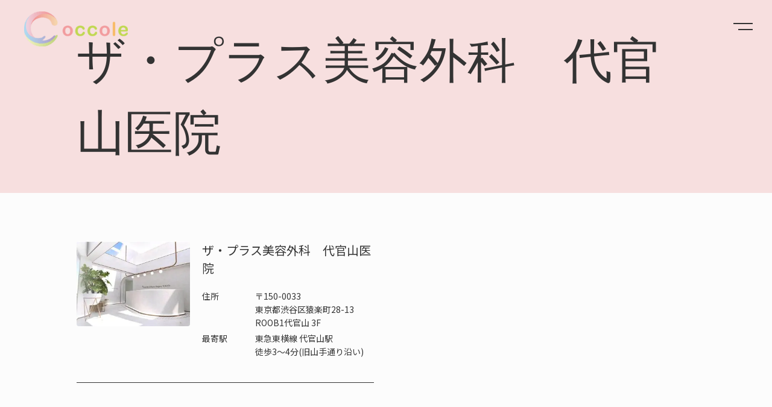

--- FILE ---
content_type: text/html; charset=UTF-8
request_url: https://coccole.info/clinic_name/%E3%82%B6%E3%83%BB%E3%83%97%E3%83%A9%E3%82%B9%E7%BE%8E%E5%AE%B9%E5%A4%96%E7%A7%91/
body_size: 8830
content:


<!DOCTYPE html>
<html lang="ja">
<head>
	<meta charset="UTF-8" />
	<meta http-equiv="X-UA-Compatible" content="IE=edge">
	<meta name="format-detection" content="telephone=no,address=no,email=no">
		<meta name="Keywords" content="" />
	<meta name="description" content="" />
	<meta name="viewport" content="width=device-width,initial-scale=1.0,minimum-scale=1.0,maximum-scale=1.0" />

	
	<!-- favicon -->
	<link rel="icon" type="image/x-icon" href="https://coccole.info/wp-content/themes/cms_013%20Coccole/_static/dist/img/favicon.ico">
	<link rel="apple-touch-icon" sizes="180x180" href="https://coccole.info/wp-content/themes/cms_013%20Coccole/_static/dist/img/apple-touch-icon.png">
	<!-- /favicon -->

<title>ザ・プラス美容外科 | 美容コンシェルジュ | Coccole ココレ</title>

		<!-- All in One SEO 4.4.1 - aioseo.com -->
		<meta name="robots" content="max-snippet:-1, max-image-preview:large, max-video-preview:-1" />
		<link rel="canonical" href="https://coccole.info/clinic_name/%E3%82%B6%E3%83%BB%E3%83%97%E3%83%A9%E3%82%B9%E7%BE%8E%E5%AE%B9%E5%A4%96%E7%A7%91/" />
		<meta name="generator" content="All in One SEO (AIOSEO) 4.4.1" />
		<script type="application/ld+json" class="aioseo-schema">
			{"@context":"https:\/\/schema.org","@graph":[{"@type":"BreadcrumbList","@id":"https:\/\/coccole.info\/clinic_name\/%E3%82%B6%E3%83%BB%E3%83%97%E3%83%A9%E3%82%B9%E7%BE%8E%E5%AE%B9%E5%A4%96%E7%A7%91\/#breadcrumblist","itemListElement":[{"@type":"ListItem","@id":"https:\/\/coccole.info\/#listItem","position":1,"item":{"@type":"WebPage","@id":"https:\/\/coccole.info\/","name":"\u30db\u30fc\u30e0","description":"\u7f8e\u5bb9\u30b3\u30f3\u30b7\u30a7\u30eb\u30b8\u30e5 Coccole \u30b3\u30b3\u30ec\u306f\u60a3\u8005\u69d8\u306e\u304a\u60a9\u307f\u3084\u5fc3\u914d\u4e8b\u3092\u628a\u63e1\u3057\u30011\u4eba1\u4eba\u306b\u5408\u3063\u305f\u30d7\u30e9\u30f3\u3092\u7121\u6599\u3067\u3054\u63d0\u793a\u3057\u307e\u3059\u3002\u76f8\u8ac7\u306e\u307f\u3067\u3082\u7121\u6599\u3067\u30b3\u30f3\u30b7\u30a7\u30eb\u30b8\u30e5\u30b5\u30fc\u30d3\u30b9\u304c\u5229\u7528\u3067\u304d\u3001\u30af\u30ea\u30cb\u30c3\u30af\u306e\u3054\u4e88\u7d04\u304b\u3089\u3001\u30a2\u30d5\u30bf\u30fc\u30b1\u30a2\u307e\u3067\u3001\u624b\u539a\u3044\u30b5\u30dd\u30fc\u30c8\u3092\u7f8e\u5bb9\u30b3\u30f3\u30b7\u30a7\u30eb\u30b8\u30e5\u304c\u884c\u3044\u307e\u3059\u3002","url":"https:\/\/coccole.info\/"},"nextItem":"https:\/\/coccole.info\/clinic_name\/%e3%82%b6%e3%83%bb%e3%83%97%e3%83%a9%e3%82%b9%e7%be%8e%e5%ae%b9%e5%a4%96%e7%a7%91\/#listItem"},{"@type":"ListItem","@id":"https:\/\/coccole.info\/clinic_name\/%e3%82%b6%e3%83%bb%e3%83%97%e3%83%a9%e3%82%b9%e7%be%8e%e5%ae%b9%e5%a4%96%e7%a7%91\/#listItem","position":2,"item":{"@type":"WebPage","@id":"https:\/\/coccole.info\/clinic_name\/%e3%82%b6%e3%83%bb%e3%83%97%e3%83%a9%e3%82%b9%e7%be%8e%e5%ae%b9%e5%a4%96%e7%a7%91\/","name":"\u30b6\u30fb\u30d7\u30e9\u30b9\u7f8e\u5bb9\u5916\u79d1","url":"https:\/\/coccole.info\/clinic_name\/%e3%82%b6%e3%83%bb%e3%83%97%e3%83%a9%e3%82%b9%e7%be%8e%e5%ae%b9%e5%a4%96%e7%a7%91\/"},"previousItem":"https:\/\/coccole.info\/#listItem"}]},{"@type":"CollectionPage","@id":"https:\/\/coccole.info\/clinic_name\/%E3%82%B6%E3%83%BB%E3%83%97%E3%83%A9%E3%82%B9%E7%BE%8E%E5%AE%B9%E5%A4%96%E7%A7%91\/#collectionpage","url":"https:\/\/coccole.info\/clinic_name\/%E3%82%B6%E3%83%BB%E3%83%97%E3%83%A9%E3%82%B9%E7%BE%8E%E5%AE%B9%E5%A4%96%E7%A7%91\/","name":"\u30b6\u30fb\u30d7\u30e9\u30b9\u7f8e\u5bb9\u5916\u79d1 | \u7f8e\u5bb9\u30b3\u30f3\u30b7\u30a7\u30eb\u30b8\u30e5 | Coccole \u30b3\u30b3\u30ec","inLanguage":"ja","isPartOf":{"@id":"https:\/\/coccole.info\/#website"},"breadcrumb":{"@id":"https:\/\/coccole.info\/clinic_name\/%E3%82%B6%E3%83%BB%E3%83%97%E3%83%A9%E3%82%B9%E7%BE%8E%E5%AE%B9%E5%A4%96%E7%A7%91\/#breadcrumblist"}},{"@type":"Organization","@id":"https:\/\/coccole.info\/#organization","name":"\u682a\u5f0f\u4f1a\u793eS medical","url":"https:\/\/coccole.info\/","sameAs":["https:\/\/www.instagram.com\/coccole111\/"]},{"@type":"WebSite","@id":"https:\/\/coccole.info\/#website","url":"https:\/\/coccole.info\/","name":"\u7f8e\u5bb9\u30b3\u30f3\u30b7\u30a7\u30eb\u30b8\u30e5 | Coccole","description":"\u30af\u30ea\u30cb\u30c3\u30af\u306e\u3054\u4e88\u7d04\u304b\u3089\u3001\u30a2\u30d5\u30bf\u30fc\u30b1\u30a2\u307e\u3067\u3001\u624b\u539a\u3044\u30b5\u30dd\u30fc\u30c8\u3092\u7f8e\u5bb9\u30b3\u30f3\u30b7\u30a7\u30eb\u30b8\u30e5\u304c\u304a\u624b\u4f1d\u3044\u3057\u307e\u3059\u3002","inLanguage":"ja","publisher":{"@id":"https:\/\/coccole.info\/#organization"}}]}
		</script>
		<!-- All in One SEO -->

<link rel='dns-prefetch' href='//code.jquery.com' />
<link rel='dns-prefetch' href='//www.googletagmanager.com' />
<link rel="alternate" type="application/rss+xml" title="美容コンシェルジュ | Coccole ココレ &raquo; ザ・プラス美容外科 クリニック名 のフィード" href="https://coccole.info/clinic_name/%e3%82%b6%e3%83%bb%e3%83%97%e3%83%a9%e3%82%b9%e7%be%8e%e5%ae%b9%e5%a4%96%e7%a7%91/feed/" />
		<!-- This site uses the Google Analytics by MonsterInsights plugin v8.17 - Using Analytics tracking - https://www.monsterinsights.com/ -->
		<!-- Note: MonsterInsights is not currently configured on this site. The site owner needs to authenticate with Google Analytics in the MonsterInsights settings panel. -->
					<!-- No tracking code set -->
				<!-- / Google Analytics by MonsterInsights -->
		<link rel='stylesheet' id='sbi_styles-css' href='https://coccole.info/wp-content/plugins/instagram-feed/css/sbi-styles.min.css' type='text/css' media='all' />
<link rel='stylesheet' id='classic-theme-styles-css' href='https://coccole.info/wp-includes/css/classic-themes.min.css' type='text/css' media='all' />
<link rel='stylesheet' id='swiper-css' href='https://coccole.info/wp-content/themes/cms_013%20Coccole/_static/dist/vendor/swiper-bundle.min.css' type='text/css' media='all' />
<link rel='stylesheet' id='style-css' href='https://coccole.info/wp-content/themes/cms_013%20Coccole/_static/dist/css/style.min.css?ver1769104566' type='text/css' media='all' />
<link rel='stylesheet' id='jquery-ui-css' href='http://code.jquery.com/ui/1.12.1/themes/base/jquery-ui.css' type='text/css' media='all' />

<!-- Google アナリティクス スニペット (Site Kit が追加) -->
<script type='text/javascript' src='https://www.googletagmanager.com/gtag/js?id=GT-WF4SF5Q' id='google_gtagjs-js' async></script>
<script type='text/javascript' id='google_gtagjs-js-after'>
window.dataLayer = window.dataLayer || [];function gtag(){dataLayer.push(arguments);}
gtag("js", new Date());
gtag("set", "developer_id.dZTNiMT", true);
gtag("config", "GT-WF4SF5Q");
</script>

<!-- (ここまで) Google アナリティクス スニペット (Site Kit が追加) -->
<link rel="https://api.w.org/" href="https://coccole.info/wp-json/" /><link rel="alternate" type="application/json" href="https://coccole.info/wp-json/wp/v2/clinic_name/1200" /><meta name="generator" content="Site Kit by Google 1.102.0" />
<!-- Google AdSense スニペット (Site Kit が追加) -->
<meta name="google-adsense-platform-account" content="ca-host-pub-2644536267352236">
<meta name="google-adsense-platform-domain" content="sitekit.withgoogle.com">
<!-- (ここまで) Google AdSense スニペット (Site Kit が追加) -->
<noscript><style>.lazyload[data-src]{display:none !important;}</style></noscript><style>.lazyload{background-image:none !important;}.lazyload:before{background-image:none !important;}</style>
<script type="application/ld+json">
{
  "@context": "http://schema.org",
  "@type": "ProfessionalService",
  "name": "美容コンシェルジュ Coccole（ココレ）",
  "alternateName": "Coccole",
  "image": "https://coccole.info/wp-content/uploads/2023/04/img-logo.png",
  "url": "https://coccole.info/",
  "description": "美容整形の不安や悩みを無料で相談できる美容コンシェルジュサービス。中立的な立場で、あなたに最適なクリニックやプランをご提案します。提携クリニック多数。",
  "address": {
    "@type": "PostalAddress",
    "streetAddress": "南青山3-10-41 ジュエル青山ビル202号",
    "addressLocality": "Minato-ku",
    "addressRegion": "Tokyo",
    "postalCode": "107-0062",
    "addressCountry": "JP"
  },
  "areaServed": {
    "@type": "Country",
    "name": "Japan"
  },
  "priceRange": "相談無料",
  "offers": {
    "@type": "Offer",
    "price": "0",
    "priceCurrency": "JPY",
    "name": "美容医療の無料相談・クリニック紹介",
    "description": "LINEまたはメールにて、美容整形に関するお悩み相談からクリニックのご予約、術後のアフターケアまで無料で手厚くサポートします。"
  },
  "makesOffer": [
    {
      "@type": "Service",
      "name": "美容整形クリニック選びのサポート",
      "serviceType": "Consulting",
      "description": "患者様のお悩みや予算に合わせて、最適な提携クリニックを中立的な立場でご紹介します。"
    },
    {
      "@type": "Service",
      "name": "術後のアフターケア・ダウンタイム相談",
      "serviceType": "Support",
      "description": "施術後の不安やダウンタイムの過ごし方について、経験豊富なコンシェルジュが相談に乗ります。"
    },
    {
      "@type": "Service",
      "name": "美容医療のセカンドオピニオン",
      "serviceType": "Consulting"
    }
  ]
}
</script>

</head>

<body class="archive tax-clinic_name term-1200" data-status="loading">


	<header class="g-header js-header">
		<div class="g-header__inner">
			<div class="g-header__head">
									<h1 class="g-header-logo">
						<a href="https://coccole.info" class="g-header-logo__link">
															<img class="g-header-logo__img u-hidden-sp lazyload" src="[data-uri]" alt="美容コンシェルジュ | Coccole ココレ" data-src="https://coccole.info/wp-content/uploads/2023/04/img-logo.png" decoding="async" width="172" height="58"><noscript><img class="g-header-logo__img u-hidden-sp" src="https://coccole.info/wp-content/uploads/2023/04/img-logo.png" alt="美容コンシェルジュ | Coccole ココレ" data-eio="l"></noscript>
								<img class="g-header-logo__img u-hidden-pc lazyload" src="[data-uri]" alt="美容コンシェルジュ | Coccole ココレ" data-src="https://coccole.info/wp-content/uploads/2023/04/img-logo-SP.png" decoding="async" width="568" height="454"><noscript><img class="g-header-logo__img u-hidden-pc" src="https://coccole.info/wp-content/uploads/2023/04/img-logo-SP.png" alt="美容コンシェルジュ | Coccole ココレ" data-eio="l"></noscript>
													</a>
					</h1>
				
				<ul class="g-header-cta-nav">
																										<li class="g-header-cta-nav__item">
									<a href="https://www.instagram.com/coccole111/?igshid=YmMyMTA2M2Y%3D" target="_blank" rel="nofollow noopener"><i class="c-icon c-icon--instagram"></i></a>
								</li>
																																																<li class="g-header-cta-nav__item c-cv-btn c-cv-btn--line">
											<a href="https://lin.ee/aXDZz3B"
												 target="_blank" rel="nofollow noopener"											>LINEで相談する</a>
										</li>
																										
																														<li class="g-header-cta-nav__item c-cv-btn c-cv-btn--contact">
											<a href="https://coccole.info/contact/"
																							>メールで相談する</a>
										</li>
																														</ul>
			</div>

							<nav class="g-header-nav">
					<ul class="g-header-nav__list">
																					<li class="g-header-nav__item">
									<a href="https://coccole.info/#about" class="g-header-nav__link"
																			>
										美容コンシェルジュとは																					<span class="g-header-nav__sub-ttl">ABOUT</span>
																			</a>
								</li>
																					<li class="g-header-nav__item">
									<a href="https://coccole.info/#reason" class="g-header-nav__link"
																			>
										選ばれる理由																					<span class="g-header-nav__sub-ttl">REASON</span>
																			</a>
								</li>
																					<li class="g-header-nav__item">
									<a href="https://coccole.info/#service" class="g-header-nav__link"
																			>
										取扱サービス																					<span class="g-header-nav__sub-ttl">SERVICE</span>
																			</a>
								</li>
																					<li class="g-header-nav__item">
									<a href="https://coccole.info/case" class="g-header-nav__link"
																			>
										症例事例																					<span class="g-header-nav__sub-ttl">CASE</span>
																			</a>
								</li>
																					<li class="g-header-nav__item">
									<a href="https://coccole.info/#flow" class="g-header-nav__link"
																			>
										ご利用の流れ																					<span class="g-header-nav__sub-ttl">FLOW</span>
																			</a>
								</li>
																					<li class="g-header-nav__item">
									<a href="https://coccole.info/#faq" class="g-header-nav__link"
																			>
										よくあるご質問																					<span class="g-header-nav__sub-ttl">FAQ</span>
																			</a>
								</li>
																					<li class="g-header-nav__item">
									<a href="https://coccole.info/clinic_cat/recommend/" class="g-header-nav__link"
																			>
										おすすめクリニック																					<span class="g-header-nav__sub-ttl">RECOMMEND</span>
																			</a>
								</li>
																					<li class="g-header-nav__item">
									<a href="https://coccole.info/clinic_cat/clinic/" class="g-header-nav__link"
																			>
										提携クリニック																					<span class="g-header-nav__sub-ttl">CLINIC</span>
																			</a>
								</li>
																					<li class="g-header-nav__item">
									<a href="https://coccole.info/representative/" class="g-header-nav__link"
																			>
										コンシェルジュ紹介																					<span class="g-header-nav__sub-ttl">CONCIERGE</span>
																			</a>
								</li>
											</ul>
				</nav>
			
			<ul class="g-header-sp-menu">
				<li class="g-header-sp-menu__item js-modal-menu-toggle">
					<div class="g-header-sp-menu__link">
						<button class="g-header-sp-menu-icon">
							<span class="g-header-sp-menu-icon__line"></span>
							<span class="g-header-sp-menu-icon__line"></span>
						</button>
					</div>
				</li>
			</ul>


		</div>
	</header>
<main class="l-main">
	


<div class="c-page-header">
	<div class="c-page-header__bg u-hidden-sp" style="background-image:url()"></div>
	<div class="c-page-header__bg u-hidden-pc" style="background-image:url()"></div>

	<div class="l-inner c-page-header__inner">
		<h1 class="c-page-header-ttl">
			<span class="c-page-header-ttl__main">ザ・プラス美容外科　代官山医院</span>
							<span class="c-page-header-ttl__sub"></span>
					</h1>

			</div>

</div>

	<div class="c-section c-section--page p-clinic">
		<div class="l-inner">

							<div class="p-clinic__body">
					<ul class="c-grid p-clinic__list" data-grid="2">
														<li class="c-grid__item p-clinic__item">
									
			<a href="https://coccole.info/clinic/theplustokyo/" class="c-post-clinic u-hover-opacity">
												<div class="c-post-clinic__office">
						<div class="c-post-clinic__thumb">
							<figure class="c-figure c-figure--43">
																	<img width="684" height="514" src="[data-uri]" class="c-figure__img wp-post-image lazyload" alt="ザ・プラス美容外科　代官山医院" decoding="async"   data-src="https://coccole.info/wp-content/uploads/2023/06/theplustokyo01.jpg" data-srcset="https://coccole.info/wp-content/uploads/2023/06/theplustokyo01.jpg 684w, https://coccole.info/wp-content/uploads/2023/06/theplustokyo01-300x225.jpg 300w" data-sizes="auto" /><noscript><img width="684" height="514" src="https://coccole.info/wp-content/uploads/2023/06/theplustokyo01.jpg" class="c-figure__img wp-post-image" alt="ザ・プラス美容外科　代官山医院" decoding="async" srcset="https://coccole.info/wp-content/uploads/2023/06/theplustokyo01.jpg 684w, https://coccole.info/wp-content/uploads/2023/06/theplustokyo01-300x225.jpg 300w" sizes="(max-width: 684px) 100vw, 684px" data-eio="l" /></noscript>															</figure>
						</div>
						<div class="c-post-clinic__textarea">
							<h3 class="c-post-clinic__ttl">ザ・プラス美容外科　代官山医院</h3>

															<dl class="c-post-clinic-list">
																			<div class="c-post-clinic-list__row">
											<dt class="c-post-clinic-list__ttl">住所</dt>
											<dd class="c-post-clinic-list__desc">〒150-0033<br />
東京都渋谷区猿楽町28-13 ROOB1代官山 3F</dd>
										</div>
																			<div class="c-post-clinic-list__row">
											<dt class="c-post-clinic-list__ttl">最寄駅</dt>
											<dd class="c-post-clinic-list__desc">東急東横線 代官山駅<br />
徒歩3～4分(旧山手通り沿い)</dd>
										</div>
																	</dl>
													</div>
					</div>
									</a>
									</li>
															<li class="c-grid__item p-clinic__item">
									
								</li>
															<li class="c-grid__item p-clinic__item">
									
								</li>
															<li class="c-grid__item p-clinic__item">
									
								</li>
												</ul>
				</div>

									</div>
	</div>

</main>


			<nav class="l-breadcrumbs l-inner">
			
<div class="c-breadcrumbs" typeof="BreadcrumbList" vocab="https://schema.org/">
	<!-- Breadcrumb NavXT 7.2.0 -->
<span property="itemListElement" typeof="ListItem"><a property="item" typeof="WebPage" title="美容コンシェルジュ | Coccole ココレへ移動する" href="https://coccole.info" class="home" ><span property="name">HOME</span></a><meta property="position" content="1"></span><i></i><span property="itemListElement" typeof="ListItem"><a property="item" typeof="WebPage" title="症例事例へ移動する" href="https://coccole.info/case/" class="archive post-case-archive" ><span property="name">症例事例</span></a><meta property="position" content="2"></span><i></i><span property="itemListElement" typeof="ListItem"><span property="name" class="archive taxonomy clinic_name current-item">ザ・プラス美容外科</span><meta property="url" content="https://coccole.info/clinic_name/%e3%82%b6%e3%83%bb%e3%83%97%e3%83%a9%e3%82%b9%e7%be%8e%e5%ae%b9%e5%a4%96%e7%a7%91/?post_type=case"><meta property="position" content="3"></span></div>
		</nav>
	
						<div class="g-foot-cta">
				<div class="g-foot-cta__bg lazyload" style="" data-back="https://coccole.info/wp-content/uploads/2023/04/img-contact.png"></div>
				<div class="g-foot-cta__bg u-hidden-pc lazyload" style="" data-back="https://coccole.info/wp-content/uploads/2023/04/img-contact-SP-1.png"></div>
				<div class="l-inner g-foot-cta__inner">
					<h2 class="c-section-ttl g-foot-cta-ttl">
													<span class="c-section-ttl__main g-foot-cta-ttl__main">
								CONTACT							</span>
																			<span class="c-section-ttl__sub g-foot-cta-ttl__sub">お気軽にご相談ください</span>
											</h2>
					
<div class="c-cv-area">

													<div class="c-cv-btn c-cv-btn--lg c-cv-btn--line">
						<a href="https://lin.ee/aXDZz3B"
							 target="_blank" rel="nofollow noopener"						>LINEで相談する</a>
					</div>
										
														<div class="c-cv-btn c-cv-btn--lg c-cv-btn--contact">
							<a href="https://coccole.info/contact/"
															>メールで相談する</a>
						</div>
										
</div>
				</div>
			</div>
			
	<footer class="g-footer">
		<div class="g-footer__inner">

			<div class="u-pc-col2">
				<div class="g-footer__left">
											<p class="g-footer__logo g-footer-logo">
							<a href="https://coccole.info" class="g-footer-logo__link">
																	<img class="g-footer-logo__img u-hidden-sp lazyload" src="[data-uri]" alt="美容コンシェルジュ | Coccole ココレ" data-src="https://coccole.info/wp-content/uploads/2023/04/img-logo.png" decoding="async" width="172" height="58"><noscript><img class="g-footer-logo__img u-hidden-sp" src="https://coccole.info/wp-content/uploads/2023/04/img-logo.png" alt="美容コンシェルジュ | Coccole ココレ" data-eio="l"></noscript>
									<img class="g-footer-logo__img u-hidden-pc lazyload" src="[data-uri]" alt="美容コンシェルジュ | Coccole ココレ" data-src="https://coccole.info/wp-content/uploads/2023/04/img-logo-SP.png" decoding="async" width="568" height="454"><noscript><img class="g-footer-logo__img u-hidden-pc" src="https://coccole.info/wp-content/uploads/2023/04/img-logo-SP.png" alt="美容コンシェルジュ | Coccole ココレ" data-eio="l"></noscript>
															</a>
						</p>
					
											<p class="g-footer__info">〒107-0062<br />
東京都港区南青山３丁目１０番４１号<br class="pc">ジュエル青山ビル２０２号<br />
<br />
運営元：株式会社S medical</p>
					
											<ul class="g-footer-sns">
																								<li class="g-footer-sns__item">
										<a href="https://www.instagram.com/coccole111/?igshid=YmMyMTA2M2Y%3D" target="_blank" rel="nofollow noopener"><i class="c-icon c-icon--instagram"></i></a>
									</li>
																					</ul>
					
				</div>

									<div class="g-footer__right">
						<nav class="g-footer__nav g-footer-nav">
															
																	<ul class="g-footer-nav__list">
																		<li class="g-footer-nav__item">
											<a href="https://coccole.info/#about" class="g-footer-nav__link"
																							>美容コンシェルジュとは</a>
										</li>
																							
																		<li class="g-footer-nav__item">
											<a href="https://coccole.info/#reason" class="g-footer-nav__link"
																							>選ばれる理由</a>
										</li>
																							
																		<li class="g-footer-nav__item">
											<a href="https://coccole.info/#service" class="g-footer-nav__link"
																							>取扱サービス</a>
										</li>
																							
																		<li class="g-footer-nav__item">
											<a href="https://coccole.info/case" class="g-footer-nav__link"
																							>症例事例</a>
										</li>
																							
																		<li class="g-footer-nav__item">
											<a href="https://coccole.info/#flow" class="g-footer-nav__link"
																							>ご利用の流れ</a>
										</li>
																	</ul>
									<ul class="g-footer-nav__list">
																							
																		<li class="g-footer-nav__item">
											<a href="https://coccole.info/#faq" class="g-footer-nav__link"
																							>よくあるご質問</a>
										</li>
																							
																		<li class="g-footer-nav__item">
											<a href="https://coccole.info/clinic_cat/recommend/" class="g-footer-nav__link"
																							>おすすめクリニック</a>
										</li>
																							
																		<li class="g-footer-nav__item">
											<a href="https://coccole.info/clinic_cat/clinic/" class="g-footer-nav__link"
																							>提携クリニック</a>
										</li>
																							
																		<li class="g-footer-nav__item">
											<a href="https://coccole.info/representative/" class="g-footer-nav__link"
																							>コンシェルジュ紹介</a>
										</li>
															
														</ul>
						</nav>
					</div>
							</div>

							<p class="g-footer__copyright">©  2023 美容コンシェルジュ Coccole ココレ</p>
			
			<div class="c-pagetop">
				<span class="c-pagetop__link js-pagetop"></span>
			</div>

			<div class="c-fixed-btn-area u-hidden-pc js-fixed-btn-area">
																						<div class="c-fixed-btn c-fixed-btn--line">
								<a href="https://lin.ee/aXDZz3B" target="_blank" rel="nofollow noopener">LINE</a>
							</div>
																			<div class="c-fixed-btn c-fixed-btn--instagram">
								<a href="https://www.instagram.com/coccole111/?igshid=YmMyMTA2M2Y%3D" target="_blank" rel="nofollow noopener">Instagram</a>
							</div>
																			<div class="c-fixed-btn c-fixed-btn--x">
								<a href="https://x.com/coccole_biyou?s=20" target="_blank" rel="nofollow noopener">X</a>
							</div>
																								</div>

		</div>
		<div class="c-bg-box g-footer__bg"></div>
	</footer>

	
<aside class="g-modal-menu js-modal-menu">
	<div class="g-modal-menu__bg js-modal-menu-toggle"></div>

	<div class="g-modal-menu__container js-modal-menu-item">
		<div class="l-inner g-modal-menu__inner">

			<nav class="g-modal-menu-nav">
																	
															<ul class="g-modal-menu-nav__list">
															<li class="g-modal-menu-nav__item">
									<a href="https://coccole.info/#about" class="g-modal-menu-nav__link js-modal-menu-toggle"
																		>美容コンシェルジュとは</a>
								</li>
																				
															<li class="g-modal-menu-nav__item">
									<a href="https://coccole.info/#reason" class="g-modal-menu-nav__link js-modal-menu-toggle"
																		>選ばれる理由</a>
								</li>
																				
															<li class="g-modal-menu-nav__item">
									<a href="https://coccole.info/#service" class="g-modal-menu-nav__link js-modal-menu-toggle"
																		>取扱サービス</a>
								</li>
																				
															<li class="g-modal-menu-nav__item">
									<a href="https://coccole.info/case" class="g-modal-menu-nav__link js-modal-menu-toggle"
																		>症例事例</a>
								</li>
																				
															<li class="g-modal-menu-nav__item">
									<a href="https://coccole.info/#flow" class="g-modal-menu-nav__link js-modal-menu-toggle"
																		>ご利用の流れ</a>
								</li>
															</ul>
								<ul class="g-modal-menu-nav__list">
																				
															<li class="g-modal-menu-nav__item">
									<a href="https://coccole.info/#faq" class="g-modal-menu-nav__link js-modal-menu-toggle"
																		>よくあるご質問</a>
								</li>
																				
															<li class="g-modal-menu-nav__item">
									<a href="https://coccole.info/clinic_cat/recommend/" class="g-modal-menu-nav__link js-modal-menu-toggle"
																		>おすすめクリニック</a>
								</li>
																				
															<li class="g-modal-menu-nav__item">
									<a href="https://coccole.info/clinic_cat/clinic/" class="g-modal-menu-nav__link js-modal-menu-toggle"
																		>提携クリニック</a>
								</li>
																				
															<li class="g-modal-menu-nav__item">
									<a href="https://coccole.info/representative/" class="g-modal-menu-nav__link js-modal-menu-toggle"
																		>コンシェルジュ紹介</a>
								</li>
													
											</ul>
							</nav>

			
			
<div class="c-cv-area">

													<div class="c-cv-btn c-cv-btn--lg c-cv-btn--line">
						<a href="https://lin.ee/aXDZz3B"
							 target="_blank" rel="nofollow noopener"						>LINEで相談する</a>
					</div>
										
														<div class="c-cv-btn c-cv-btn--lg c-cv-btn--contact">
							<a href="https://coccole.info/contact/"
															>メールで相談する</a>
						</div>
										
</div>

			
		</div>
	</div>
</aside>

	<!-- Instagram Feed JS -->
<script type="text/javascript">
var sbiajaxurl = "https://coccole.info/wp-admin/admin-ajax.php";
</script>
<link rel="preload" href="https://fonts.googleapis.com/css2?family=Noto+Sans+JP:wght@400;500;700;900&family=Allura&family=Poppins:wght@400;500;600;700&display=swap" as="style"><link rel="stylesheet" href="https://fonts.googleapis.com/css2?family=Noto+Sans+JP:wght@400;500;700;900&family=Allura&family=Poppins:wght@400;500;600;700&display=swap" media="print" onload="this.media='all'">
<style id='global-styles-inline-css' type='text/css'>
body{--wp--preset--color--black: #000000;--wp--preset--color--cyan-bluish-gray: #abb8c3;--wp--preset--color--white: #ffffff;--wp--preset--color--pale-pink: #f78da7;--wp--preset--color--vivid-red: #cf2e2e;--wp--preset--color--luminous-vivid-orange: #ff6900;--wp--preset--color--luminous-vivid-amber: #fcb900;--wp--preset--color--light-green-cyan: #7bdcb5;--wp--preset--color--vivid-green-cyan: #00d084;--wp--preset--color--pale-cyan-blue: #8ed1fc;--wp--preset--color--vivid-cyan-blue: #0693e3;--wp--preset--color--vivid-purple: #9b51e0;--wp--preset--gradient--vivid-cyan-blue-to-vivid-purple: linear-gradient(135deg,rgba(6,147,227,1) 0%,rgb(155,81,224) 100%);--wp--preset--gradient--light-green-cyan-to-vivid-green-cyan: linear-gradient(135deg,rgb(122,220,180) 0%,rgb(0,208,130) 100%);--wp--preset--gradient--luminous-vivid-amber-to-luminous-vivid-orange: linear-gradient(135deg,rgba(252,185,0,1) 0%,rgba(255,105,0,1) 100%);--wp--preset--gradient--luminous-vivid-orange-to-vivid-red: linear-gradient(135deg,rgba(255,105,0,1) 0%,rgb(207,46,46) 100%);--wp--preset--gradient--very-light-gray-to-cyan-bluish-gray: linear-gradient(135deg,rgb(238,238,238) 0%,rgb(169,184,195) 100%);--wp--preset--gradient--cool-to-warm-spectrum: linear-gradient(135deg,rgb(74,234,220) 0%,rgb(151,120,209) 20%,rgb(207,42,186) 40%,rgb(238,44,130) 60%,rgb(251,105,98) 80%,rgb(254,248,76) 100%);--wp--preset--gradient--blush-light-purple: linear-gradient(135deg,rgb(255,206,236) 0%,rgb(152,150,240) 100%);--wp--preset--gradient--blush-bordeaux: linear-gradient(135deg,rgb(254,205,165) 0%,rgb(254,45,45) 50%,rgb(107,0,62) 100%);--wp--preset--gradient--luminous-dusk: linear-gradient(135deg,rgb(255,203,112) 0%,rgb(199,81,192) 50%,rgb(65,88,208) 100%);--wp--preset--gradient--pale-ocean: linear-gradient(135deg,rgb(255,245,203) 0%,rgb(182,227,212) 50%,rgb(51,167,181) 100%);--wp--preset--gradient--electric-grass: linear-gradient(135deg,rgb(202,248,128) 0%,rgb(113,206,126) 100%);--wp--preset--gradient--midnight: linear-gradient(135deg,rgb(2,3,129) 0%,rgb(40,116,252) 100%);--wp--preset--duotone--dark-grayscale: url('#wp-duotone-dark-grayscale');--wp--preset--duotone--grayscale: url('#wp-duotone-grayscale');--wp--preset--duotone--purple-yellow: url('#wp-duotone-purple-yellow');--wp--preset--duotone--blue-red: url('#wp-duotone-blue-red');--wp--preset--duotone--midnight: url('#wp-duotone-midnight');--wp--preset--duotone--magenta-yellow: url('#wp-duotone-magenta-yellow');--wp--preset--duotone--purple-green: url('#wp-duotone-purple-green');--wp--preset--duotone--blue-orange: url('#wp-duotone-blue-orange');--wp--preset--font-size--small: 13px;--wp--preset--font-size--medium: 20px;--wp--preset--font-size--large: 36px;--wp--preset--font-size--x-large: 42px;--wp--preset--spacing--20: 0.44rem;--wp--preset--spacing--30: 0.67rem;--wp--preset--spacing--40: 1rem;--wp--preset--spacing--50: 1.5rem;--wp--preset--spacing--60: 2.25rem;--wp--preset--spacing--70: 3.38rem;--wp--preset--spacing--80: 5.06rem;--wp--preset--shadow--natural: 6px 6px 9px rgba(0, 0, 0, 0.2);--wp--preset--shadow--deep: 12px 12px 50px rgba(0, 0, 0, 0.4);--wp--preset--shadow--sharp: 6px 6px 0px rgba(0, 0, 0, 0.2);--wp--preset--shadow--outlined: 6px 6px 0px -3px rgba(255, 255, 255, 1), 6px 6px rgba(0, 0, 0, 1);--wp--preset--shadow--crisp: 6px 6px 0px rgba(0, 0, 0, 1);}:where(.is-layout-flex){gap: 0.5em;}body .is-layout-flow > .alignleft{float: left;margin-inline-start: 0;margin-inline-end: 2em;}body .is-layout-flow > .alignright{float: right;margin-inline-start: 2em;margin-inline-end: 0;}body .is-layout-flow > .aligncenter{margin-left: auto !important;margin-right: auto !important;}body .is-layout-constrained > .alignleft{float: left;margin-inline-start: 0;margin-inline-end: 2em;}body .is-layout-constrained > .alignright{float: right;margin-inline-start: 2em;margin-inline-end: 0;}body .is-layout-constrained > .aligncenter{margin-left: auto !important;margin-right: auto !important;}body .is-layout-constrained > :where(:not(.alignleft):not(.alignright):not(.alignfull)){max-width: var(--wp--style--global--content-size);margin-left: auto !important;margin-right: auto !important;}body .is-layout-constrained > .alignwide{max-width: var(--wp--style--global--wide-size);}body .is-layout-flex{display: flex;}body .is-layout-flex{flex-wrap: wrap;align-items: center;}body .is-layout-flex > *{margin: 0;}:where(.wp-block-columns.is-layout-flex){gap: 2em;}.has-black-color{color: var(--wp--preset--color--black) !important;}.has-cyan-bluish-gray-color{color: var(--wp--preset--color--cyan-bluish-gray) !important;}.has-white-color{color: var(--wp--preset--color--white) !important;}.has-pale-pink-color{color: var(--wp--preset--color--pale-pink) !important;}.has-vivid-red-color{color: var(--wp--preset--color--vivid-red) !important;}.has-luminous-vivid-orange-color{color: var(--wp--preset--color--luminous-vivid-orange) !important;}.has-luminous-vivid-amber-color{color: var(--wp--preset--color--luminous-vivid-amber) !important;}.has-light-green-cyan-color{color: var(--wp--preset--color--light-green-cyan) !important;}.has-vivid-green-cyan-color{color: var(--wp--preset--color--vivid-green-cyan) !important;}.has-pale-cyan-blue-color{color: var(--wp--preset--color--pale-cyan-blue) !important;}.has-vivid-cyan-blue-color{color: var(--wp--preset--color--vivid-cyan-blue) !important;}.has-vivid-purple-color{color: var(--wp--preset--color--vivid-purple) !important;}.has-black-background-color{background-color: var(--wp--preset--color--black) !important;}.has-cyan-bluish-gray-background-color{background-color: var(--wp--preset--color--cyan-bluish-gray) !important;}.has-white-background-color{background-color: var(--wp--preset--color--white) !important;}.has-pale-pink-background-color{background-color: var(--wp--preset--color--pale-pink) !important;}.has-vivid-red-background-color{background-color: var(--wp--preset--color--vivid-red) !important;}.has-luminous-vivid-orange-background-color{background-color: var(--wp--preset--color--luminous-vivid-orange) !important;}.has-luminous-vivid-amber-background-color{background-color: var(--wp--preset--color--luminous-vivid-amber) !important;}.has-light-green-cyan-background-color{background-color: var(--wp--preset--color--light-green-cyan) !important;}.has-vivid-green-cyan-background-color{background-color: var(--wp--preset--color--vivid-green-cyan) !important;}.has-pale-cyan-blue-background-color{background-color: var(--wp--preset--color--pale-cyan-blue) !important;}.has-vivid-cyan-blue-background-color{background-color: var(--wp--preset--color--vivid-cyan-blue) !important;}.has-vivid-purple-background-color{background-color: var(--wp--preset--color--vivid-purple) !important;}.has-black-border-color{border-color: var(--wp--preset--color--black) !important;}.has-cyan-bluish-gray-border-color{border-color: var(--wp--preset--color--cyan-bluish-gray) !important;}.has-white-border-color{border-color: var(--wp--preset--color--white) !important;}.has-pale-pink-border-color{border-color: var(--wp--preset--color--pale-pink) !important;}.has-vivid-red-border-color{border-color: var(--wp--preset--color--vivid-red) !important;}.has-luminous-vivid-orange-border-color{border-color: var(--wp--preset--color--luminous-vivid-orange) !important;}.has-luminous-vivid-amber-border-color{border-color: var(--wp--preset--color--luminous-vivid-amber) !important;}.has-light-green-cyan-border-color{border-color: var(--wp--preset--color--light-green-cyan) !important;}.has-vivid-green-cyan-border-color{border-color: var(--wp--preset--color--vivid-green-cyan) !important;}.has-pale-cyan-blue-border-color{border-color: var(--wp--preset--color--pale-cyan-blue) !important;}.has-vivid-cyan-blue-border-color{border-color: var(--wp--preset--color--vivid-cyan-blue) !important;}.has-vivid-purple-border-color{border-color: var(--wp--preset--color--vivid-purple) !important;}.has-vivid-cyan-blue-to-vivid-purple-gradient-background{background: var(--wp--preset--gradient--vivid-cyan-blue-to-vivid-purple) !important;}.has-light-green-cyan-to-vivid-green-cyan-gradient-background{background: var(--wp--preset--gradient--light-green-cyan-to-vivid-green-cyan) !important;}.has-luminous-vivid-amber-to-luminous-vivid-orange-gradient-background{background: var(--wp--preset--gradient--luminous-vivid-amber-to-luminous-vivid-orange) !important;}.has-luminous-vivid-orange-to-vivid-red-gradient-background{background: var(--wp--preset--gradient--luminous-vivid-orange-to-vivid-red) !important;}.has-very-light-gray-to-cyan-bluish-gray-gradient-background{background: var(--wp--preset--gradient--very-light-gray-to-cyan-bluish-gray) !important;}.has-cool-to-warm-spectrum-gradient-background{background: var(--wp--preset--gradient--cool-to-warm-spectrum) !important;}.has-blush-light-purple-gradient-background{background: var(--wp--preset--gradient--blush-light-purple) !important;}.has-blush-bordeaux-gradient-background{background: var(--wp--preset--gradient--blush-bordeaux) !important;}.has-luminous-dusk-gradient-background{background: var(--wp--preset--gradient--luminous-dusk) !important;}.has-pale-ocean-gradient-background{background: var(--wp--preset--gradient--pale-ocean) !important;}.has-electric-grass-gradient-background{background: var(--wp--preset--gradient--electric-grass) !important;}.has-midnight-gradient-background{background: var(--wp--preset--gradient--midnight) !important;}.has-small-font-size{font-size: var(--wp--preset--font-size--small) !important;}.has-medium-font-size{font-size: var(--wp--preset--font-size--medium) !important;}.has-large-font-size{font-size: var(--wp--preset--font-size--large) !important;}.has-x-large-font-size{font-size: var(--wp--preset--font-size--x-large) !important;}
.wp-block-navigation a:where(:not(.wp-element-button)){color: inherit;}
:where(.wp-block-columns.is-layout-flex){gap: 2em;}
.wp-block-pullquote{font-size: 1.5em;line-height: 1.6;}
</style>
<script type='text/javascript' id='eio-lazy-load-js-before'>
var eio_lazy_vars = {"exactdn_domain":"","skip_autoscale":0,"threshold":0};
</script>
<script type='text/javascript' src='https://coccole.info/wp-content/plugins/ewww-image-optimizer/includes/lazysizes.min.js' id='eio-lazy-load-js'></script>
<script type='text/javascript' src='https://code.jquery.com/jquery-3.4.1.min.js' id='jquery-js'></script>
<script type='text/javascript' src='http://code.jquery.com/ui/1.12.1/jquery-ui.js' id='jquery-ui-js'></script>
<script type='text/javascript' src='https://coccole.info/wp-content/themes/cms_013%20Coccole/_static/dist/vendor/swiper-bundle.min.js' id='swiper-js'></script>
<script type='text/javascript' src='https://coccole.info/wp-content/themes/cms_013%20Coccole/_static/dist/js/main.min.js?ver1769104566' id='main-js'></script>

	</body>
</html>


--- FILE ---
content_type: text/css
request_url: https://coccole.info/wp-content/themes/cms_013%20Coccole/_static/dist/css/style.min.css?ver1769104566
body_size: 23736
content:
@charset "UTF-8";*{-webkit-box-sizing:border-box;box-sizing:border-box}:focus{outline:0}abbr,address,article,aside,audio,b,blockquote,body,canvas,caption,cite,code,dd,del,details,dfn,div,dl,dt,em,fieldset,figcaption,figure,footer,form,h1,h2,h3,h4,h5,h6,header,hgroup,html,i,iframe,img,ins,kbd,label,legend,li,mark,menu,nav,object,ol,p,pre,q,samp,section,small,span,strong,sub,summary,sup,table,tbody,td,tfoot,th,thead,time,tr,ul,var,video{background:0 0;border:0;font-size:100%;margin:0;outline:0;padding:0;vertical-align:baseline}body{line-height:1}article,aside,details,figcaption,figure,footer,header,hgroup,menu,nav,section{display:block}dl,ol,ul{list-style:none}h1,h2,h3,h4,h5{font-weight:400}blockquote,q{quotes:none}blockquote:after,blockquote:before,q:after,q:before{content:"";content:none}a{background:0 0;color:#000;font-size:100%;margin:0;padding:0;text-decoration:none;vertical-align:baseline}ins{background-color:#ff9;color:#000;text-decoration:none}img{border-style:none;height:auto;max-width:100%;vertical-align:bottom}mark{background-color:#ff9;color:#000;font-style:italic;font-weight:700}del{text-decoration:line-through}abbr[title],dfn[title]{border-bottom:1px dotted;cursor:help}table{border-collapse:collapse;border-spacing:0}hr{border:0;border-top:1px solid #ccc;display:block;height:1px;margin:1em 0;padding:0}input,select{vertical-align:middle}button,input,optgroup,select,textarea{background-color:transparent;border:0;border-radius:0;font:inherit;margin:0;padding:0}textarea{display:block;overflow-y:auto;resize:vertical}[type=button],[type=submit],button,select{cursor:pointer}select::-ms-expand{display:none}[hidden]{display:none}[disabled]{cursor:not-allowed}:focus:not(.focus-visible){outline:0}body,html{height:100vh}html{font-size:62.5%}body{background-color:#fcfcfc;color:#333;font-family:"Noto Sans JP","游ゴシック体",YuGothic,"游ゴシック Medium","Yu Gothic Medium","游ゴシック","Yu Gothic","Hiragino Kaku Gothic ProN","Hiragino Kaku Gothic Pro","メイリオ",Meiryo,sans-serif;font-size:16px;font-size:1.6rem;font-weight:400;line-height:1.6;overflow-x:hidden;position:relative}body::before{content:"";display:block;padding:152px 0 0}@media screen and (max-width:1300px){body::before{padding:0}}::-webkit-input-placeholder{color:silver}::-moz-placeholder{color:silver}:-ms-input-placeholder{color:silver}::-ms-input-placeholder{color:silver}::placeholder{color:silver}a{color:#333}b,strong{font-weight:700}.u-hidden{display:none}@media screen and (min-width:768px){.u-hidden-pc{display:none!important}}@media screen and (max-width:1024px) and (min-width:768px){.u-hidden-tab{display:none!important}}@media screen and (max-width:767px){.u-hidden-sp{display:none!important}}@media screen and (max-width:1024px){.is-pc,.pc,.u-visible-pc{display:none!important}}@media screen and (max-width:767px){.is-pc,.pc,.u-visible-pc{display:none!important}}.is-tablet,.tablet,.u-visible-tab{display:none!important}@media screen and (max-width:1024px) and (min-width:768px){.is-tablet,.tablet,.u-visible-tab{display:block!important}}.is-sp,.sp,.u-visible-sp{display:none!important}@media screen and (max-width:767px){.is-sp,.sp,.u-visible-sp{display:block!important}}body[data-status=loading] .l-loader-lower{opacity:1;pointer-events:auto}body[data-status=loadstart] .l-loader-lower{opacity:1;pointer-events:auto}.l-loader-lower{-webkit-transition:opacity cubic-bezier(.36,.14,0,1) 1s;bottom:0;left:0;opacity:0;pointer-events:none;position:fixed;right:0;top:0;transition:opacity cubic-bezier(.36,.14,0,1) 1s;z-index:99999}.l-loader-lower__bg{background:#fff;bottom:0;left:0;position:absolute;right:0;top:0;z-index:99999}.l-main{position:relative}@media screen and (max-width:767px){.l-main{overflow:hidden}}.l-col2{-webkit-box-pack:justify;-webkit-justify-content:space-between;-ms-flex-pack:justify;display:-webkit-box;display:-webkit-flex;display:-ms-flexbox;display:flex;justify-content:space-between;margin:auto;max-width:1026px;position:relative;width:84.375%}@media screen and (max-width:767px){.l-col2{display:block;padding:0 16px;width:100%}}.l-col2__main{width:61.83%}@media screen and (max-width:767px){.l-col2__main{max-width:100%;width:100%}}.l-col2__aside{margin-left:64px;max-width:300px;width:38.16%}@media screen and (max-width:1024px){.l-col2__aside{margin-left:40px}}@media screen and (max-width:767px){.l-col2__aside{margin-left:0;margin-top:120px;max-width:100%;width:100%}}.l-news{padding-bottom:140px}@media screen and (max-width:767px){.l-news{padding-bottom:64px}}.l-inner{margin:0 auto;max-width:1026px;width:84.375%}@media screen and (max-width:1024px){.l-inner{width:90%}}@media screen and (max-width:767px){.l-inner{padding:0 16px;width:100%}}.l-inner--narrow{max-width:906px}.l-window-full{margin:0 calc(50% - 50vw);overflow:hidden;width:100vw}.l-window-right{display:block;margin:0 calc(50% - 50vw);overflow:hidden;padding:0 0 0 calc(50vw - 50%);width:100vw}.l-window-left{display:block;margin:0 calc(50% - 50vw);overflow:hidden;padding:0 calc(50vw - 50%) 0 0;width:100vw}.l-breadcrumbs{margin:40px auto}@media screen and (max-width:767px){.l-breadcrumbs{margin:20px auto}}.l-footer{background:#333;color:#fff;width:100%}.c-accordion{position:relative}.c-accordion.is-active .c-accordion__btn::after{-webkit-transform:translateY(-50%) rotate(180deg);transform:translateY(-50%) rotate(180deg)}.c-accordion__btn::after,.c-accordion__btn::before{-webkit-transform:translateY(-50%);-webkit-transition:.3s;background-color:#fff;border-radius:50px;content:"";height:2px;position:absolute;right:32px;top:50%;transform:translateY(-50%);transition:.3s;width:24px}@media screen and (max-width:767px){.c-accordion__btn::after,.c-accordion__btn::before{width:12px}}.c-accordion__btn::after{-webkit-transform:translateY(-50%) rotate(90deg);transform:translateY(-50%) rotate(90deg)}.c-bg{background:transparent url(../assets/img/noimage.png) no-repeat center center/cover;height:300px;position:relative;width:100%}.c-bg--mask::before{background:rgba(0,0,0,.3);content:"";height:100%;position:absolute;width:100%}.c-bg--fixed{background-attachment:fixed}.c-bg--window-full{margin:0 calc(50% - 50vw);overflow:hidden;padding:0 calc(50vw - 50%);width:100vw}.c-bg--window-right{margin:0 auto 0 calc(50% - 50vw);overflow:hidden;width:50vw}.c-bg--window-left{margin:0 calc(50% - 50vw) 0 auto;overflow:hidden;width:50vw}.c-bg-box{background-color:#fcfcfc;height:100%;left:-50%;position:absolute;top:0;width:150%;z-index:-1}@media screen and (max-width:767px){.c-bg-box{left:-50%;width:150%}}.c-bg-box::before{background-color:#fcfcfc;content:"";display:block;height:100%;position:absolute;right:0;top:0;width:50vw;z-index:-2}.c-bg-box::after{right:0;width:50vw}.c-btn--left{-webkit-box-pack:start;-webkit-justify-content:flex-start;-ms-flex-pack:start;display:-webkit-box;display:-webkit-flex;display:-ms-flexbox;display:flex;justify-content:flex-start;margin-right:auto}.c-btn--right{-webkit-box-pack:end;-webkit-justify-content:flex-end;-ms-flex-pack:end;display:-webkit-box;display:-webkit-flex;display:-ms-flexbox;display:flex;justify-content:flex-end;margin-left:auto}.c-btn--center{-webkit-box-pack:center;-webkit-justify-content:center;-ms-flex-pack:center;display:-webkit-box;display:-webkit-flex;display:-ms-flexbox;display:flex;justify-content:center;margin:0 auto}.c-btn a,.c-btn button{-webkit-box-align:center;-webkit-align-items:center;-ms-flex-align:center;-webkit-box-pack:center;-webkit-justify-content:center;-ms-flex-pack:center;-webkit-transition:.3s;align-items:center;background-color:#fff;border:1px solid #333;border-radius:4px;display:-webkit-box;display:-webkit-flex;display:-ms-flexbox;display:flex;font-size:20px;font-size:2rem;font-weight:500;height:60px;justify-content:center;transition:.3s;width:260px}@media screen and (min-width:1025px){.c-btn a:hover,.c-btn button:hover{opacity:.7}}.c-btn--black a,.c-btn--black button{background-color:#333;color:#fff}.c-btn--lg a,.c-btn--lg button{width:320px}.c-cv-btn a{-webkit-box-pack:center;-webkit-justify-content:center;-ms-flex-pack:center;-webkit-box-align:center;-webkit-align-items:center;-ms-flex-align:center;-webkit-transition:.3s;align-items:center;background-color:#f79bb4;border-radius:4px;color:#fff;display:-webkit-box;display:-webkit-flex;display:-ms-flexbox;display:flex;font-weight:500;font-weight:500;height:40px;justify-content:center;line-height:1;position:relative;text-align:center;transition:.3s;width:210px}@media screen and (max-width:767px){.c-cv-btn a{font-size:14px;font-size:1.4rem;font-weight:500;height:60px;width:100%}}.c-cv-btn a::before{-webkit-backface-visibility:hidden;-webkit-font-smoothing:antialiased;backface-visibility:hidden;background:url(../img/icon/icon_mail_w.svg) no-repeat center/cover;content:"";display:block;height:16px;margin-right:8px;position:relative;width:20px}@media screen and (min-width:1025px){.c-cv-btn a:hover{opacity:.7}}.g-modal-menu .c-cv-btn.c-cv-btn--contact a::before{background-image:url(../img/icon/icon_mail.svg)}.c-cv-btn--line a{background-color:#4cc764}.c-cv-btn--line a::before{background-image:url(../img/icon/icon_line_w.svg);height:20px;width:21px}@media screen and (max-width:1300px){.c-cv-btn--lg{width:calc(50% - 20px)}}@media screen and (max-width:767px){.c-cv-btn--lg{width:calc(50% - 6px)}}.c-cv-btn--lg a{font-size:24px;font-size:2.4rem;height:60px;width:380px}@media screen and (max-width:1300px){.c-cv-btn--lg a{width:100%}}@media screen and (max-width:767px){.c-cv-btn--lg a{font-size:14px;font-size:1.4rem;font-weight:500;width:100%}}.c-cv-btn--lg a::before{height:25px;margin-right:16px;width:31px}@media screen and (max-width:767px){.c-cv-btn--lg a::before{height:16px;margin-right:8px;width:20px}}.c-cv-btn--lg.c-cv-btn--line a::before{height:32px;width:34px}@media screen and (max-width:767px){.c-cv-btn--lg.c-cv-btn--line a::before{height:20px;width:21px}}.c-border-list__item{border-bottom:1px solid #ddd}.c-border-list__item:first-child{border-top:1px solid #ddd}.c-breadcrumbs{font-size:13px;font-size:1.3rem;font-weight:400}.c-breadcrumbs a{color:#333;position:relative}.c-breadcrumbs i{display:inline-block;padding:0 8px;position:relative;vertical-align:4px}.c-breadcrumbs i::before{-webkit-transform:translateY(-50%);background-color:#333;bottom:0;content:"";display:block;height:1px;left:0;position:relative;right:0;top:50%;transform:translateY(-50%);width:6px}.c-cv-area{-webkit-box-pack:justify;-webkit-justify-content:space-between;-ms-flex-pack:justify;display:-webkit-box;display:-webkit-flex;display:-ms-flexbox;display:flex;justify-content:space-between;margin:80px auto 0;max-width:906px}@media screen and (max-width:1024px){.c-cv-area{padding:0}}.swiper{position:relative}.swiper.has-controller .swiper-controller{-webkit-box-align:center;-webkit-align-items:center;-ms-flex-align:center;-webkit-box-pack:end;-webkit-justify-content:flex-end;-ms-flex-pack:end;align-items:center;display:-webkit-box;display:-webkit-flex;display:-ms-flexbox;display:flex;gap:15px;justify-content:flex-end;margin:20px 0 10px 0}.swiper.has-controller .swiper-controller .swiper-pagination{-webkit-box-pack:start;-webkit-justify-content:flex-start;-ms-flex-pack:start;-webkit-flex-wrap:wrap;-ms-flex-wrap:wrap;bottom:unset;display:-webkit-box;display:-webkit-flex;display:-ms-flexbox;display:flex;flex-wrap:wrap;justify-content:flex-start;margin:0 auto 0 0;position:relative;text-align:center}.swiper.has-controller .swiper-controller .swiper-button-next,.swiper.has-controller .swiper-controller .swiper-button-prev{-webkit-transform:none;-webkit-flex-shrink:0;-ms-flex-negative:0;bottom:unset;flex-shrink:0;height:50px;left:unset;margin:0;position:relative;right:unset;top:unset;transform:none;width:50px}.swiper.has-controller .swiper-controller .swiper-button-next::before,.swiper.has-controller .swiper-controller .swiper-button-prev::before{-webkit-box-shadow:0 2px 10px rgba(0,0,0,.1);background-color:transparent;box-shadow:0 2px 10px rgba(0,0,0,.1)}.swiper.has-controller .swiper-controller .swiper-button-next::after,.swiper.has-controller .swiper-controller .swiper-button-prev::after{border-color:#666}.swiper-button-next,.swiper-button-prev{-webkit-transform:translateY(-50%);background-color:transparent;border:1px solid currentColor;border-radius:50%;cursor:pointer;height:45px;position:absolute;top:50%;transform:translateY(-50%);width:45px;z-index:5}@media screen and (max-width:767px){.swiper-button-next,.swiper-button-prev{height:32px;width:32px}}@media screen and (max-width:1024px){.swiper-button-next,.swiper-button-prev{-webkit-transform:none;bottom:unset;margin:0;position:relative;top:unset;transform:none}}.swiper-button-next::before,.swiper-button-prev::before{background-color:currentColor;bottom:0;content:"";height:1px;left:0;margin:auto;position:absolute;right:0;top:0;width:16px}@media screen and (max-width:767px){.swiper-button-next::before,.swiper-button-prev::before{width:12px}}.swiper-button-next::after,.swiper-button-prev::after{-webkit-transform:rotate(45deg);border-bottom:1px solid currentColor;border-left:1px solid currentColor;bottom:0;content:"";display:block;height:6px;left:14px;margin:auto;position:absolute;top:0;transform:rotate(45deg);width:6px}@media screen and (max-width:767px){.swiper-button-next::after,.swiper-button-prev::after{height:4px;width:4px}}.swiper-button-prev{left:-71px}@media screen and (max-width:1024px){.swiper-button-prev{left:unset}}.swiper-button-prev::after{left:15px}@media screen and (max-width:767px){.swiper-button-prev::after{left:10px}}.swiper-button-next{left:unset;right:-71px}@media screen and (max-width:1024px){.swiper-button-next{right:unset}}.swiper-button-next::after{-webkit-transform:rotate(225deg);right:5px;transform:rotate(225deg)}@media screen and (max-width:767px){.swiper-button-next::after{right:9px}}.swiper-button-disabled{-webkit-box-shadow:none;background-color:#fcfcfc;box-shadow:none;pointer-events:none}.swiper-button-disabled::before{-webkit-filter:grayscale(100%);filter:grayscale(100%)}.swiper-pagination{-webkit-flex-wrap:wrap;-ms-flex-wrap:wrap;-webkit-box-pack:center;-webkit-justify-content:center;-ms-flex-pack:center;display:-webkit-box;display:-webkit-flex;display:-ms-flexbox;display:flex;flex-wrap:wrap;gap:10px 8px;justify-content:center;margin-top:20px;text-align:center}.swiper-pagination-bullet{-webkit-transition:.3s ease;background-color:silver;border-radius:50%;cursor:pointer;height:8px;transition:.3s ease;vertical-align:top;width:8px}.swiper-pagination-bullet-active{background:#f79bb4!important}.swiper-scrollbar{border-radius:20px;margin-top:5px;position:relative}.swiper-scrollbar::after{background-color:#ddd;border-radius:50px;bottom:0;content:"";height:5px;left:0;margin:auto;position:absolute;top:0;width:100%;z-index:-1}.swiper-scrollbar-drag{background-clip:content-box;background-color:#999;border-radius:50px;cursor:-webkit-grab;cursor:grab;height:5px}.swiper-slide-thumb-active::before{background:0 0!important}.swiper-fade .swiper-slide{-webkit-transition-property:opacity!important;transition-property:opacity!important}.c-figure{overflow:hidden;padding:56.25% 0 0;position:relative;width:100%}.c-figure__img{-o-object-fit:cover;height:100%;left:0;object-fit:cover;position:absolute;top:0;width:100%}.c-figure--43{padding:75% 0 0}.c-figure--32{padding:66.66% 0 0}.c-figure--vertical{padding:156% 0 0}.c-figure--square{padding:100% 0 0}.c-faq-list__item{-webkit-transition:.3s;border-radius:10px;transition:.3s}.c-faq-list__item:not(:last-child){margin-bottom:40px}.c-faq-list__item.is-active .c-faq-list__icon::after{opacity:0}.c-faq-list__item.is-active .c-faq-list__answer{opacity:1}.c-faq-list__question{-webkit-box-align:start;-webkit-align-items:flex-start;-ms-flex-align:start;align-items:flex-start;cursor:pointer;display:-webkit-box;display:-webkit-flex;display:-ms-flexbox;display:flex;position:relative;width:100%}.c-faq-list__qa{color:#f79bb4;font-family:Poppins,sans-serif;font-size:30px;font-size:3rem;font-weight:500;left:0;line-height:1;position:relative;top:-4px}@media screen and (max-width:767px){.c-faq-list__qa{font-size:20px;font-size:2rem;top:-2px}}.c-faq-list__question-detail{-webkit-transition:.3s;display:block;line-height:1.5;padding:0 48px 0 8px;transition:.3s;width:100%}@media screen and (max-width:767px){.c-faq-list__question-detail{font-size:13px;font-size:1.3rem;padding:0 32px 0 8px}}.c-faq-list__answer{display:none;padding:40px 48px 0 0;position:relative}@media screen and (max-width:767px){.c-faq-list__answer{padding:32px 32px 0 0}}.c-faq-list__answer-inner{-webkit-box-align:start;-webkit-align-items:flex-start;-ms-flex-align:start;align-items:flex-start;display:-webkit-box;display:-webkit-flex;display:-ms-flexbox;display:flex;padding-left:44px;position:relative}@media screen and (max-width:767px){.c-faq-list__answer-inner{padding-left:28px}}.c-faq-list__answer-inner::before{background:url(../img/faq_arrow.svg) no-repeat center;content:"";display:block;height:44px;left:0;position:absolute;top:-27px;width:44px}@media screen and (max-width:767px){.c-faq-list__answer-inner::before{background-image:url(../img/faq_arrow_sp.svg);left:7px;top:-31px;width:14px}}.c-faq-list__answer-detail{overflow:hidden;padding-left:8px}@media screen and (max-width:767px){.c-faq-list__answer-detail{font-size:13px;font-size:1.3rem}}.c-faq-list__icon{-webkit-transform:translateY(-50%);-webkit-transition:.3s;border:2px solid #f79bb4;border-radius:50%;cursor:pointer;height:30px;overflow:hidden;position:absolute;right:0;top:50%;transform:translateY(-50%);transition:.3s;width:30px}@media screen and (max-width:767px){.c-faq-list__icon{height:24px;top:10px;width:24px}}.c-faq-list__icon::after,.c-faq-list__icon::before{-webkit-transform:translate(-50%,-50%);background-color:#f79bb4;content:"";height:2px;left:50%;position:absolute;top:50%;transform:translate(-50%,-50%);width:10px}@media screen and (max-width:767px){.c-faq-list__icon::after,.c-faq-list__icon::before{width:8px}}.c-faq-list__icon::after{-webkit-transform:translate(-50%,-50%) rotate(90deg);transform:translate(-50%,-50%) rotate(90deg)}.c-fixed-btn-area{-webkit-box-pack:center;-webkit-justify-content:center;-ms-flex-pack:center;-webkit-transition:.3s;bottom:0;display:-webkit-box;display:-webkit-flex;display:-ms-flexbox;display:flex;justify-content:center;left:0;opacity:0;pointer-events:none;position:fixed;right:0;transition:.3s;z-index:19}.c-fixed-btn-area.is-show{opacity:1;pointer-events:auto}.c-fixed-btn{width:33.3333333333%}.c-fixed-btn:not(:last-child) a::after{-webkit-transform:translateY(-50%);border-right:1px dotted #fff;content:"";height:70%;position:absolute;right:0;top:50%;transform:translateY(-50%);width:1px}.c-fixed-btn a{-webkit-box-align:center;-webkit-align-items:center;-ms-flex-align:center;-webkit-box-pack:center;-webkit-justify-content:center;-ms-flex-pack:center;-webkit-box-orient:vertical;-webkit-box-direction:normal;-webkit-flex-direction:column;-ms-flex-direction:column;align-items:center;color:#fff;cursor:pointer;display:-webkit-box;display:-webkit-flex;display:-ms-flexbox;display:flex;flex-direction:column;font-size:12px;font-size:1.2rem;font-weight:500;height:52px;justify-content:center;letter-spacing:.1em;position:relative}.c-fixed-btn a::before{-webkit-backface-visibility:hidden;-webkit-font-smoothing:antialiased;backface-visibility:hidden;background-position:center;background-repeat:no-repeat;background-size:100%;content:"";display:inline-block;height:40px;position:relative;width:40px}@media screen and (max-width:767px){.c-fixed-btn a::before{height:18px;width:18px}}.c-fixed-btn--line{background-color:#4cc764}.c-fixed-btn--line a::before{background-image:url(../img/icon/icon_line_w.svg)}.c-fixed-btn--instagram{background-color:#c82e7c}.c-fixed-btn--instagram a::before{background-image:url(../img/icon/icon_instagram_w.svg)}.c-fixed-btn--x{background-color:#000}.c-fixed-btn--x a::before{background-image:url(../img/icon/icon_x.svg)}.c-fixed-btn--tiktok{background-color:#000}.c-fixed-btn--tiktok a::before{background-image:url(../img/icon/icon_tiktok.svg)}.c-search-filter{border:1px solid #e5e5e5;border-radius:10px;font-size:14px;font-size:1.4rem;overflow:hidden}.c-search-filter__head{background-color:#f79bb4;color:#fff;font-size:24px;font-size:2.4rem;line-height:56px;position:relative;text-align:center}@media screen and (max-width:767px){.c-search-filter__head{font-size:18px;font-size:1.8rem;font-weight:500;line-height:64px;pointer-events:none}}@media screen and (max-width:767px){.c-search-filter__head::after,.c-search-filter__head::before{content:none}}.c-search-filter__body{background-color:#fff;padding:20px 32px}@media screen and (max-width:767px){.c-search-filter__body{padding:0}}.c-search-filter__submit-area{-webkit-box-pack:center;-webkit-justify-content:center;-ms-flex-pack:center;display:-webkit-box;display:-webkit-flex;display:-ms-flexbox;display:flex;justify-content:center;margin:24px auto 16px}@media screen and (max-width:767px){.c-search-filter__submit-area{margin:0 20px;padding:20px 0}}.c-search-filter__submit-btn{border-color:silver!important;color:#333;font-size:16px!important;font-weight:500;height:48px!important}@media screen and (max-width:767px){.c-search-filter__submit-btn{height:56px!important}}.c-search-filter-table{width:100%}.c-search-filter-table__row{-webkit-flex-wrap:wrap;-ms-flex-wrap:wrap;border-bottom:1px dashed #e5e5e5;display:-webkit-box;display:-webkit-flex;display:-ms-flexbox;display:flex;flex-wrap:wrap}@media screen and (max-width:767px){.c-search-filter-table__row{border-bottom:2px solid #e5e5e5}}.c-search-filter-table__row:last-child{border:none}@media screen and (max-width:767px){.c-search-filter-table__row:last-child{border-bottom:2px solid #e5e5e5}}.c-search-filter-table__row.is-active .c-search-filter-table__head::after{-webkit-transform:translateY(-50%) rotate(180deg);transform:translateY(-50%) rotate(180deg)}.c-search-filter-table__head{-webkit-box-align:center;-webkit-align-items:center;-ms-flex-align:center;-webkit-box-pack:center;-webkit-justify-content:center;-ms-flex-pack:center;align-items:center;display:-webkit-box;display:-webkit-flex;display:-ms-flexbox;display:flex;font-weight:700;justify-content:center;position:relative;width:160px}.c-search-filter-table__head::after{background-color:#e5e5e5;border-radius:50px;bottom:16px;content:"";display:block;position:absolute;right:0;top:16px;width:2px}@media screen and (max-width:767px){.c-search-filter-table__head{-webkit-box-pack:start;-webkit-justify-content:flex-start;-ms-flex-pack:start;font-size:18px;font-size:1.8rem;justify-content:flex-start;line-height:64px;padding:0 20px;width:100%}.c-search-filter-table__head::after,.c-search-filter-table__head::before{-webkit-transform:translateY(-50%);-webkit-transition:.3s;background-color:#f79bb4;bottom:unset;content:"";height:2px;position:absolute;right:22px;top:50%;transform:translateY(-50%);transition:.3s;width:18px}.c-search-filter-table__head::after{-webkit-transform:translateY(-50%) rotate(90deg);transform:translateY(-50%) rotate(90deg)}}.c-search-filter-table__body{padding:16px 24px;width:calc(100% - 160px)}@media screen and (max-width:767px){.c-search-filter-table__body{border-top:2px solid #e5e5e5;display:none;padding:24px 20px;width:100%}}.c-search-filter-table__list{-webkit-flex-wrap:wrap;-ms-flex-wrap:wrap;display:-webkit-box;display:-webkit-flex;display:-ms-flexbox;display:flex;flex-wrap:wrap;gap:16px 12px;width:100%}.c-search-filter-table__label{-webkit-transition:.3s;background-color:#f8f7f7;border:1px solid transparent;border-radius:50px;cursor:pointer;display:inline-block;line-height:1;padding:6px 10px;position:relative;transition:.3s;width:100%}.c-search-filter-table__label.is-active{background-color:#f8dfdf;border:1px solid #f79bb4}@media screen and (min-width:1025px){.c-search-filter-table__label:hover{background-color:#f8dfdf;border:1px solid #f79bb4}}.c-search-filter-table__label input[type=checkbox]{display:none}.c-search-filter-selected{-webkit-box-align:center;-webkit-align-items:center;-ms-flex-align:center;align-items:center;background-color:#f3f3f3;border-radius:4px;display:-webkit-box;display:-webkit-flex;display:-ms-flexbox;display:flex;display:none;padding:12px 32px}@media screen and (max-width:767px){.c-search-filter-selected{-webkit-box-orient:vertical;-webkit-box-direction:normal;-webkit-flex-direction:column;-ms-flex-direction:column;-webkit-box-align:start;-webkit-align-items:flex-start;-ms-flex-align:start;align-items:flex-start;flex-direction:column;padding:16px}}.c-search-filter-selected.is-show{display:-webkit-box;display:-webkit-flex;display:-ms-flexbox;display:flex}.c-search-filter-selected__head{color:#f79bb4;font-weight:700;min-width:128px;padding-right:32px}@media screen and (max-width:767px){.c-search-filter-selected__head{font-size:16px;font-size:1.6rem;min-width:100%;padding-right:0;text-align:center}}.c-search-filter-selected__body{-webkit-flex-wrap:wrap;-ms-flex-wrap:wrap;display:-webkit-box;display:-webkit-flex;display:-ms-flexbox;display:flex;flex-wrap:wrap;gap:16px 32px}@media screen and (max-width:767px){.c-search-filter-selected__body{gap:12px 24px;padding-top:16px}}.c-search-filter-selected__item{display:inline-block;font-size:14px;font-size:1.4rem;line-height:1;position:relative}.c-summary-list__row{border-bottom:1px solid #ddd;display:-webkit-box;display:-webkit-flex;display:-ms-flexbox;display:flex;padding:20px}@media screen and (max-width:767px){.c-summary-list__row{-webkit-box-orient:vertical;-webkit-box-direction:normal;-webkit-flex-direction:column;-ms-flex-direction:column;flex-direction:column;padding:16px 0}}.c-summary-list__ttl{-webkit-flex-basis:15%;-ms-flex-preferred-size:15%;flex-basis:15%;min-width:124px;padding-right:24px}@media screen and (max-width:767px){.c-summary-list__ttl{font-weight:700;min-width:104px;padding-right:0}}.c-summary-list__desc{-webkit-flex-basis:85%;-ms-flex-preferred-size:85%;flex-basis:85%}@media screen and (max-width:767px){.c-summary-list__desc{margin-top:10px}}.c-summary-list--no-border .c-summary-list__row{border-bottom:none;padding:0}.c-summary-list--no-border .c-summary-list__row:not(:last-child){margin-bottom:20px}select{-webkit-appearance:none;-moz-appearance:none;appearance:none}input[type=file]{padding-top:24px}@media screen and (max-width:767px){input[type=file]{padding:0}}.horizontal-item label{-webkit-box-align:center;-webkit-align-items:center;-ms-flex-align:center;align-items:center;display:-webkit-inline-box;display:-webkit-inline-flex;display:-ms-inline-flexbox;display:inline-flex}.mwform-radio-field.horizontal-item{padding:0 8px 8px 0}.mw_wp_form .horizontal-item+.horizontal-item{margin-left:0!important}.mwform-checkbox-field input,.mwform-radio-field input{margin-right:4px;margin-top:0}.mwform-radio-field-text{background-color:#fcfcfc;border:1px solid #ddd;border-radius:4px;color:silver;cursor:pointer;height:48px;line-height:43px;position:relative;text-align:center;width:100%}.c-form{display:block;width:100%}.c-form__lead{font-size:16px;font-size:1.6rem;line-height:2;margin-bottom:72px}@media screen and (max-width:767px){.c-form__lead{font-size:15px;font-size:1.5rem;line-height:1.8;margin-bottom:64px}}.c-form__lead.is-preview{display:none}.c-form__note{font-size:12px;font-size:1.2rem;padding-top:5px}.c-form__table{width:100%}.c-form__row:not(:first-child) .c-form__cnt,.c-form__row:not(:first-child) .c-form__ttl{padding-top:40px}@media screen and (max-width:767px){.c-form__row:not(:first-child) .c-form__cnt,.c-form__row:not(:first-child) .c-form__ttl{padding-top:0}}@media screen and (max-width:767px){.c-form__row:not(:first-child) .c-form__ttl{padding-top:20px}}@media screen and (max-width:767px){.c-form__cnt,.c-form__ttl{display:block}}.c-form__ttl{width:200px}@media screen and (max-width:767px){.c-form__ttl{padding-bottom:8px;width:100%}}.c-form__label{-webkit-box-align:center;-webkit-align-items:center;-ms-flex-align:center;-webkit-box-pack:left;-webkit-justify-content:left;-ms-flex-pack:left;align-items:center;display:-webkit-box;display:-webkit-flex;display:-ms-flexbox;display:flex;justify-content:left}.c-form__label-val{color:#f32e2e;font-size:12px;font-size:1.2rem;margin-left:16px}.c-form__cnt{padding-left:40px}@media screen and (max-width:767px){.c-form__cnt{padding-left:0}}.c-form__input{-webkit-transition:.3s;background-color:#f3f3f3;border:1px solid transparent;color:#333;height:64px;padding:0 24px;transition:.3s;width:100%}@media screen and (max-width:767px){.c-form__input{font-size:14px;font-size:1.4rem;padding:20px}}.c-form__input:focus{border:1px solid #f79bb4}.c-form__textarea{-webkit-transition:.3s;background-color:#f3f3f3;border:1px solid transparent;height:160px;padding:24px 24px;transition:.3s;width:100%}@media screen and (max-width:767px){.c-form__textarea{font-size:14px;font-size:1.4rem;padding:20px}}.c-form__textarea:focus{border:1px solid #f79bb4}.c-form__select-box{position:relative;width:160px}@media screen and (max-width:767px){.c-form__select-box{width:100%}}.c-form__select-box::after{-webkit-transform:rotate(135deg);border-right:2px solid #333;border-top:2px solid #333;border-top-right-radius:2px;bottom:0;content:"";height:5px;margin:auto;position:absolute;right:16px;top:0;transform:rotate(135deg);width:5px}@media screen and (max-width:767px){.c-form__select-box::after{right:8px}}.c-form__select-box--short{width:140px}@media screen and (max-width:767px){.c-form__select-box--short{width:100%}}.c-form__select-box--long{width:100%}.c-form__radio-box{-webkit-box-pack:justify;-webkit-justify-content:space-between;-ms-flex-pack:justify;display:-webkit-box;display:-webkit-flex;display:-ms-flexbox;display:flex;justify-content:space-between}.c-form__radio-box .mwform-radio-field.horizontal-item{padding:0;width:calc(50% - 7.5px)}@media screen and (max-width:767px){.c-form__radio-box .mwform-radio-field.horizontal-item{width:calc(50% - 5px)}}.c-form__radio-box label{width:100%}.c-form__radio{display:none}.c-form__radio:checked+.mwform-radio-field-text{background-color:#fff;border:2px solid #f79bb4;color:#f79bb4;font-weight:700;line-height:42px}.c-form__btn-area{-webkit-box-pack:center;-webkit-justify-content:center;-ms-flex-pack:center;display:-webkit-box;display:-webkit-flex;display:-ms-flexbox;display:flex;justify-content:center;margin-top:72px;text-align:center}@media screen and (max-width:767px){.c-form__btn-area{-webkit-box-pack:center;-webkit-justify-content:center;-ms-flex-pack:center;display:-webkit-box;display:-webkit-flex;display:-ms-flexbox;display:flex;justify-content:center;margin-top:64px}}.c-form__btn{-webkit-box-align:center;-webkit-align-items:center;-ms-flex-align:center;-webkit-box-pack:center;-webkit-justify-content:center;-ms-flex-pack:center;-webkit-transition:.3s;align-items:center;background-color:#333;border:1px solid #333;border-radius:4px;color:#fff;display:-webkit-box;display:-webkit-flex;display:-ms-flexbox;display:flex;font-weight:500;height:60px;justify-content:center;transition:.3s;width:320px}@media screen and (max-width:767px){.c-form__btn{width:100%}}@media screen and (min-width:1025px){.c-form__btn:hover{opacity:.7}}.c-form__btn+.c-form__btn{margin-left:16px}.c-form__btn--back{background-color:#fff;color:#333}.c-form__lead.is-preview .c-form__lead,.c-form__lead.is-preview .c-form__note,.c-form__lead.is-preview .c-form__select-box::after,.mw_wp_form_preview .c-form__lead,.mw_wp_form_preview .c-form__note,.mw_wp_form_preview .c-form__select-box::after{display:none}.c-form__lead.is-preview .c-form-section__item--short,.mw_wp_form_preview .c-form-section__item--short{width:80px}.mw_wp_form_preview .c-form__lead.is-preview{display:block}.mw_wp_form_preview .u-hidden-preview{display:none}.mw_wp_form .error{padding-top:8px;width:100%}.mw_wp_form_send_error{line-height:1.8}.mw_wp_form_complete .c-form__lead{margin-bottom:0;text-align:center}@media screen and (max-width:767px){.mw_wp_form_complete .c-form__lead{text-align:left}}.mw_wp_form_complete .c-form__btn-area{margin-top:40px}.mw_wp_form_input .c-step-list__item:nth-child(1) i{background-color:#f79bb4;color:#fff}.mw_wp_form_input .c-step-list__item:nth-child(1) span{color:#f79bb4}.mw_wp_form_preview .c-step-list__item:nth-child(1) i::after{background-color:#f79bb4}.mw_wp_form_preview .c-step-list__item:nth-child(-n+2) i{background-color:#f79bb4;color:#fff}.mw_wp_form_preview .c-step-list__item:nth-child(-n+2) span{color:#f79bb4}.mw_wp_form_complete .c-step-list__item:nth-child(-n+3) i{background-color:#f79bb4;color:#fff}.mw_wp_form_complete .c-step-list__item:nth-child(-n+3) i::after{background-color:#f79bb4}.mw_wp_form_complete .c-step-list__item:nth-child(-n+3) span{color:#f79bb4}.c-grid{-webkit-flex-wrap:wrap;-ms-flex-wrap:wrap;display:-webkit-box;display:-webkit-flex;display:-ms-flexbox;display:flex;flex-wrap:wrap;margin:-20px;position:relative;z-index:1}@media screen and (max-width:767px){.c-grid{margin:-20px -16px}}.c-grid.is-clinic-nav{margin:-20px 16px}@media screen and (max-width:767px){.c-grid.is-clinic-nav{margin:-22px -8px -10px -8px}}.c-grid.is-clinic-nav .c-grid__item{-webkit-flex-shrink:0;-ms-flex-negative:0;flex-shrink:0;padding:20px 16px}@media screen and (max-width:767px){.c-grid.is-clinic-nav .c-grid__item{padding:10px 8px;width:50%}}.c-grid.is-clinic-service{margin:-40px -32px}@media screen and (max-width:767px){.c-grid.is-clinic-service{margin:0}}.c-grid.is-clinic-service .c-grid__item{padding:40px 32px;width:33.3333333333%}@media screen and (max-width:767px){.c-grid.is-clinic-service .c-grid__item{padding:0;width:100%}}.c-grid.is-search-nav .c-grid__item{-webkit-flex-shrink:0;-ms-flex-negative:0;flex-shrink:0;width:255px}@media screen and (max-width:767px){.c-grid.is-search-nav .c-grid__item{width:50%}}.c-grid.is-select-table{margin:0}.c-grid.is-select-table .c-grid__item{padding:0;width:25%}.c-grid.is-no-padding{margin:0}.c-grid.is-no-padding .c-grid__item{padding:0}.c-grid__item{padding:20px;position:relative}@media screen and (max-width:767px){.c-grid__item{padding:20px 16px}}.c-grid[data-grid="5"] .c-grid__item{width:20%}@media screen and (max-width:1024px){.c-grid[data-grid="5"] .c-grid__item{width:50%}}.c-grid[data-grid="4"] .c-grid__item{width:25%}@media screen and (max-width:767px){.c-grid[data-grid="4"] .c-grid__item{width:50%}}.c-grid[data-grid="3"] .c-grid__item{width:33.3333333333%}@media screen and (max-width:1024px){.c-grid[data-grid="3"] .c-grid__item{width:50%}}@media screen and (max-width:767px){.c-grid[data-grid="3"] .c-grid__item{width:100%}}.c-grid[data-grid="2"] .c-grid__item{width:50%}@media screen and (max-width:767px){.c-grid[data-grid="2"] .c-grid__item{width:100%}}body[data-status=loading] .l-loader-lower{opacity:1;pointer-events:auto}body[data-status=loadstart] .l-loader-lower{opacity:1;pointer-events:auto}.l-loader-lower{bottom:0;left:0;opacity:0;pointer-events:none;position:fixed;right:0;top:0;z-index:99999}.l-loader-lower-bg{-webkit-transition:opacity cubic-bezier(.19,1,.22,1) 1s;background:#fff;bottom:0;left:0;position:absolute;right:0;top:0;transition:opacity cubic-bezier(.19,1,.22,1) 1s;z-index:99999}body[data-status=loading] .l-loader{opacity:1;pointer-events:auto}body[data-status=loading] .l-loader-bg{-webkit-transform:translateX(0);transform:translateX(0)}body[data-status=loading] .l-loader-inner{opacity:1}body[data-status=loading] .p-gnav-link::before,body[data-status=loading] .p-header-contact-block::before{-webkit-animation-duration:0s;animation-duration:0s}body[data-status=loadstart] .l-loader{opacity:1;pointer-events:auto}body[data-status=loadstart] .l-loader-bg{-webkit-animation-name:loadstart;animation-name:loadstart}body[data-status=loadstart] .l-loader-inner{-webkit-transition-duration:.6s;opacity:1;transition-duration:.6s}body[data-status=loadstart] .l-loader-progress{-webkit-transition-duration:0s;left:0!important;transition-duration:0s}.l-loader{bottom:0;left:0;pointer-events:none;position:fixed;right:0;top:0;z-index:99999}.l-loader-bg{-webkit-transition:-webkit-transform cubic-bezier(.19,1,.22,1) 1.5s;-webkit-transform:translateX(100%);-webkit-animation:cubic-bezier(.19,1,.22,1) 1s forwards;animation:cubic-bezier(.19,1,.22,1) 1s forwards;background:#fff;bottom:0;left:0;position:absolute;right:0;top:0;transform:translateX(100%);transition:-webkit-transform cubic-bezier(.19,1,.22,1) 1.5s;transition:transform cubic-bezier(.19,1,.22,1) 1.5s;transition:transform cubic-bezier(.19,1,.22,1) 1.5s,-webkit-transform cubic-bezier(.19,1,.22,1) 1.5s;z-index:99999}.l-loader-inner{-webkit-transition:opacity cubic-bezier(.19,1,.22,1) 1.5s;-webkit-transform:translate(-50%,-50%);left:50%;opacity:0;position:absolute;top:50%;transform:translate(-50%,-50%);transition:opacity cubic-bezier(.19,1,.22,1) 1.5s;z-index:999999}.l-loader-progress{-webkit-transition:left cubic-bezier(.19,1,.22,1) .5s;background:rgba(255,255,255,.8);bottom:0;left:0;position:absolute;right:0;top:0;transition:left cubic-bezier(.19,1,.22,1) .5s;z-index:1}.l-loader-logo{max-width:280px}.l-loader-logo-img{height:auto;width:100%}.l-loader-text{font-family:Poppins,sans-serif;font-size:28px;font-size:2.8rem}@-webkit-keyframes loadstart{0%{-webkit-transform:translateX(-100%);transform:translateX(-100%)}100%{-webkit-transform:translateX(0);transform:translateX(0)}}@keyframes loadstart{0%{-webkit-transform:translateX(-100%);transform:translateX(-100%)}100%{-webkit-transform:translateX(0);transform:translateX(0)}}.c-page-header{background-color:#fff;position:relative}@media screen and (max-width:767px){.c-page-header{padding-bottom:0}}.c-page-header__bg{background-color:#f8dfdf;background-position:center;background-repeat:no-repeat;background-size:cover;bottom:0;left:0;position:absolute;right:0;top:0}.c-page-header__bg::before{background-color:rgba(248,223,223,.9);bottom:0;content:"";left:0;position:absolute;right:0;top:0}.c-page-header__inner{-webkit-box-align:center;-webkit-align-items:center;-ms-flex-align:center;-webkit-box-pack:start;-webkit-justify-content:flex-start;-ms-flex-pack:start;-webkit-flex-wrap:wrap;-ms-flex-wrap:wrap;align-items:center;display:-webkit-box;display:-webkit-flex;display:-ms-flexbox;display:flex;flex-wrap:wrap;height:320px;justify-content:flex-start;margin:auto;position:relative}@media screen and (max-width:767px){.c-page-header__inner{height:280px}}.post-type-archive-case .c-page-header__inner{display:block;height:auto;padding-bottom:92px;padding-top:92px}@media screen and (max-width:767px){.post-type-archive-case .c-page-header__inner{padding-bottom:40px}}.c-page-header__slider{margin-top:60px}@media screen and (max-width:767px){.c-page-header__slider{margin-top:40px}}.c-page-header.is-single-clinic{border-radius:60px 60px 0 0;margin:0 auto;max-width:1366px;overflow:hidden}@media screen and (max-width:767px){.c-page-header.is-single-clinic{border-radius:0}}.c-page-header.is-single-clinic .c-page-header__bg{background-color:unset;background-position-y:66%}@media screen and (max-width:767px){.c-page-header.is-single-clinic .c-page-header__bg{height:280px;position:relative}}.c-page-header.is-single-clinic .c-page-header__bg::before{content:none}.c-page-header.is-single-clinic .c-page-header__inner{-webkit-box-pack:center;-webkit-justify-content:center;-ms-flex-pack:center;justify-content:center}@media screen and (max-width:767px){.c-page-header.is-single-clinic .c-page-header__inner{height:auto;margin-top:20px}}.c-page-header.is-single-clinic .c-page-header-ttl{overflow:hidden;padding:12px 20px;position:relative}@media screen and (max-width:767px){.c-page-header.is-single-clinic .c-page-header-ttl{padding:12px 0 0 0}}.c-page-header.is-single-clinic .c-page-header-ttl::before{-webkit-backdrop-filter:blur(6px);backdrop-filter:blur(6px);background-color:rgba(247,239,234,.5);bottom:0;content:"";display:block;left:0;position:absolute;right:0;top:0;z-index:0}@media screen and (max-width:767px){.c-page-header.is-single-clinic .c-page-header-ttl::before{content:none}}.c-page-header.is-single-clinic .c-page-header-ttl__main{font-family:"Noto Sans JP","游ゴシック体",YuGothic,"游ゴシック Medium","Yu Gothic Medium","游ゴシック","Yu Gothic","Hiragino Kaku Gothic ProN","Hiragino Kaku Gothic Pro","メイリオ",Meiryo,sans-serif;font-size:32px;font-size:3.2rem;font-weight:700;position:relative;z-index:1}.c-page-header-ttl{word-break:break-all}@media screen and (max-width:767px){.c-page-header-ttl{padding-top:0}}.c-page-header-ttl__main{display:inline-block;font-family:Poppins,sans-serif;font-size:80px;font-size:8rem;font-weight:500;line-height:1.5}@media screen and (max-width:767px){.c-page-header-ttl__main{font-size:56px;font-size:5.6rem;line-height:1.2}}@media screen and (max-width:767px){.c-page-header-ttl__main .page-template-page-representative{font-size:42px;font-size:4.2rem}}@media screen and (max-width:767px){.term-recommend .c-page-header-ttl__main{font-size:50px;font-size:5rem}}@media screen and (max-width:767px){.page-template-page-privacy .c-page-header-ttl__main{font-size:40px;font-size:4rem}}.c-page-header-ttl__sub{display:block;font-size:16px;font-size:1.6rem;line-height:1}@media screen and (max-width:767px){.c-page-header-ttl__sub{margin-top:10px}}.c-page-header-slider{position:relative}.c-page-header-slider .swiper{margin-left:-96px;margin-right:-96px;overflow:visible;padding:0 48px}@media screen and (max-width:1200px){.c-page-header-slider .swiper{margin-left:-48px;margin-right:-48px;padding:0}}@media screen and (max-width:767px){.c-page-header-slider .swiper{margin:0 calc(50% - 50vw);overflow:hidden;width:100vw}}.c-page-header-slider__slide{padding:20px 48px}@media screen and (max-width:767px){.c-page-header-slider__slide{padding:16px}}@media screen and (max-width:1024px){.c-page-header-slider-nav{-webkit-box-pack:center;-webkit-justify-content:center;-ms-flex-pack:center;-webkit-box-align:center;-webkit-align-items:center;-ms-flex-align:center;align-items:center;display:-webkit-box;display:-webkit-flex;display:-ms-flexbox;display:flex;gap:40px;justify-content:center}}@media screen and (max-width:767px){.c-page-header-slider-nav{gap:32px}}.c-page-header-slider-nav__prev{left:-71px}@media screen and (max-width:1024px){.c-page-header-slider-nav__prev{left:unset}}.c-page-header-slider-nav__prev::after{left:15px}@media screen and (max-width:767px){.c-page-header-slider-nav__prev::after{left:10px}}.c-page-header-slider-nav__next{right:-71px}@media screen and (max-width:1024px){.c-page-header-slider-nav__next{right:unset}}.c-page-header-slider-nav__next::after{right:6px}.c-page-header-slider-nav__page{margin-top:0}.c-page-ttl{font-size:28px;font-size:2.8rem;font-weight:700}@media screen and (max-width:767px){.c-page-ttl{font-size:18px;font-size:1.8rem;text-align:center}}.c-page-ttl--left{text-align:left}.c-page-ttl--center{text-align:center}.c-page-ttl--right{text-align:right}.c-pagetop{-webkit-transition:.3s;position:absolute;right:0;top:-50px;transition:.3s}@media screen and (max-width:1024px){.c-pagetop{right:16px;top:30px}}.c-pagetop__link{-webkit-box-align:center;-webkit-align-items:center;-ms-flex-align:center;-webkit-box-pack:center;-webkit-justify-content:center;-ms-flex-pack:center;align-items:center;cursor:pointer;display:-webkit-inline-box;display:-webkit-inline-flex;display:-ms-inline-flexbox;display:inline-flex;justify-content:center;position:relative}.c-pagetop__link::before{-webkit-transition:.3s;-webkit-backface-visibility:hidden;-webkit-font-smoothing:antialiased;backface-visibility:hidden;background-image:url(../img/totop.png);background-position:center;background-repeat:no-repeat;background-size:100%;content:"";display:inline-block;height:100px;position:relative;transition:.3s;width:100px}.c-post-list{-webkit-flex-wrap:wrap;-ms-flex-wrap:wrap;display:-webkit-box;display:-webkit-flex;display:-ms-flexbox;display:flex;flex-wrap:wrap;row-gap:40px;width:100%}.c-post-list>[class^=c-post]{width:100%}.c-post-list--col2{gap:40px}@media screen and (max-width:767px){.c-post-list--col2{gap:20px}}.c-post-list--col2>[class^=c-post]{width:calc(50% - 20px)}@media screen and (max-width:767px){.c-post-list--col2>[class^=c-post]{width:calc(50% - 10px)}}.c-post-card{display:-webkit-box;display:-webkit-flex;display:-ms-flexbox;display:flex}@media screen and (max-width:767px){.c-post-card{-webkit-box-orient:vertical;-webkit-box-direction:normal;-webkit-flex-direction:column;-ms-flex-direction:column;flex-direction:column}}.c-post-card__thumb{width:280px}@media screen and (max-width:1024px){.c-post-card__thumb{width:220px}}@media screen and (max-width:767px){.c-post-card__thumb{width:100%}}.c-post-card__figure{-webkit-transition:-webkit-box-shadow .3s;border-radius:4px;transition:-webkit-box-shadow .3s;transition:box-shadow .3s;transition:box-shadow .3s,-webkit-box-shadow .3s}.c-post-card__detail{display:block;margin-left:16px;width:calc(100% - 280px)}@media screen and (max-width:1024px){.c-post-card__detail{width:calc(100% - 220px)}}@media screen and (max-width:767px){.c-post-card__detail{margin-left:0;margin-top:8px;width:100%}}.c-post-card__date{color:#666;display:inline-block;font-family:Poppins,sans-serif;font-size:12px;font-size:1.2rem;font-weight:400;letter-spacing:.05em}@media screen and (max-width:767px){.c-post-card__date{font-size:11px;font-size:1.1rem}}.c-post-card__ttl{-webkit-font-feature-settings:"palt";font-feature-settings:"palt";font-weight:700;letter-spacing:.08em;line-height:1.8;margin-top:4px}@media screen and (max-width:767px){.c-post-card__ttl{letter-spacing:.04em;line-height:1.6}}.c-post-card__meta{display:-webkit-box;display:-webkit-flex;display:-ms-flexbox;display:flex;gap:8px;margin-top:12px}.c-post-news{background-color:#fff;border-radius:10px;display:block;padding:12px 16px}@media screen and (max-width:767px){.c-post-news{padding:12px 16px 12px}}.c-post-news__date{color:#666;display:inline-block;font-family:Poppins,sans-serif;font-size:13px;font-size:1.3rem;font-weight:400;letter-spacing:.1em;line-height:1;vertical-align:0}@media screen and (max-width:767px){.c-post-news__date{font-size:12px;font-size:1.2rem}}.c-post-news__cat{margin-left:8px}.c-post-news__ttl{font-size:14px;font-size:1.4rem;letter-spacing:.08em;line-height:1.8;margin-top:2px}@media screen and (max-width:767px){.c-post-news__ttl{font-size:13px;font-size:1.3rem;letter-spacing:.04em;line-height:1.6;margin-top:0}}.c-post-recommend-clinic{-webkit-box-orient:vertical;-webkit-box-direction:normal;-webkit-flex-direction:column;-ms-flex-direction:column;display:-webkit-box;display:-webkit-flex;display:-ms-flexbox;display:flex;flex-direction:column}@media screen and (max-width:767px){.c-post-recommend-clinic{display:block}}.c-post-recommend-clinic__office{display:-webkit-box;display:-webkit-flex;display:-ms-flexbox;display:flex}@media screen and (max-width:767px){.c-post-recommend-clinic__office{display:block}}.c-post-recommend-clinic__office+.c-post-recommend-clinic__office{margin-top:60px}@media screen and (max-width:767px){.c-post-recommend-clinic__office+.c-post-recommend-clinic__office{margin-top:80px}}.c-post-recommend-clinic__thumb{width:50%}@media screen and (max-width:767px){.c-post-recommend-clinic__thumb{width:100%}}.c-post-recommend-clinic__thumb figure{border-radius:10px;overflow:hidden}.c-post-recommend-clinic__textarea{padding-left:40px;width:50%}@media screen and (max-width:767px){.c-post-recommend-clinic__textarea{padding-left:0;padding-top:20px;width:100%}}.c-post-recommend-clinic__ttl{font-size:24px;font-size:2.4rem;line-height:1.5;padding-bottom:40px;position:relative}@media screen and (max-width:767px){.c-post-recommend-clinic__ttl{font-size:20px;font-size:2rem;padding-bottom:30px}}.c-post-recommend-clinic__ttl::after{background-color:#f79bb4;bottom:20px;content:"";height:1px;left:0;position:absolute;width:75px}@media screen and (max-width:767px){.c-post-recommend-clinic__ttl::after{bottom:18px}}.c-post-recommend-point{margin-top:40px}@media screen and (max-width:767px){.c-post-recommend-point{margin-top:32px}}.c-post-recommend-point__ttl{font-size:24px;font-size:2.4rem;margin-bottom:24px}@media screen and (max-width:767px){.c-post-recommend-point__ttl{font-size:18px;font-size:1.8rem;margin-bottom:16px}}@media screen and (max-width:767px){.c-post-recommend-point__desc{font-size:14px;font-size:1.4rem}}.c-post-clinic{-webkit-box-orient:vertical;-webkit-box-direction:normal;-webkit-flex-direction:column;-ms-flex-direction:column;display:-webkit-box;display:-webkit-flex;display:-ms-flexbox;display:flex;flex-direction:column;width:100%}@media screen and (max-width:767px){.c-post-clinic{display:block}}.c-post-clinic__office{display:-webkit-box;display:-webkit-flex;display:-ms-flexbox;display:flex}@media screen and (max-width:767px){.c-post-clinic__office{display:block}}.c-post-clinic__office+.c-post-clinic__office{margin-top:40px}.c-post-clinic__thumb{width:38.16%}@media screen and (max-width:767px){.c-post-clinic__thumb{width:100%}}.c-post-clinic__thumb figure{border-radius:4px;margin:0;overflow:hidden}.c-post-clinic__textarea{padding-left:20px;width:61.83%}@media screen and (max-width:767px){.c-post-clinic__textarea{padding-left:0;padding-top:20px;width:100%}}.c-post-clinic__ttl{font-size:20px;font-size:2rem;line-height:1.5;padding-bottom:20px;position:relative}.c-post-clinic-list{font-size:14px;font-size:1.4rem}.c-post-clinic-list__row{display:-webkit-box;display:-webkit-flex;display:-ms-flexbox;display:flex}.c-post-clinic-list__row:not(:last-child){margin-bottom:4px}.c-post-clinic-list__ttl{-webkit-flex-basis:20%;-ms-flex-preferred-size:20%;flex-basis:20%;max-width:88px;min-width:88px;padding-right:16px}@media screen and (max-width:767px){.c-post-clinic-list__ttl{-webkit-flex-basis:27%;-ms-flex-preferred-size:27%;flex-basis:27%}}.c-post-clinic-list__desc{-webkit-flex-basis:80%;-ms-flex-preferred-size:80%;flex-basis:80%}@media screen and (max-width:767px){.c-post-clinic-list__desc{-webkit-flex-basis:73%;-ms-flex-preferred-size:73%;flex-basis:73%}}.c-post-case{background-color:silver;border-radius:10px;display:block;overflow:hidden}.c-post-case-detail{-webkit-transition:.3s;border-radius:10px;display:block;transition:.3s}.c-post-case-detail__figure{border-radius:10px;overflow:hidden}.c-post-case-detail__num{margin-top:20px}.c-post-case-detail__num span{-webkit-animation:flash 1s linear infinite;animation:flash 1s linear infinite;border:1px solid #6995ec;color:#6995ec;display:inline-block;padding:2px 8px}@media screen and (max-width:767px){.c-post-case-detail__num span{font-size:14px;font-size:1.4rem}}@-webkit-keyframes flash{0%,100%{opacity:1}50%{opacity:0}}@keyframes flash{0%,100%{opacity:1}50%{opacity:0}}.c-post-case-detail__ttl{-webkit-box-orient:vertical;-webkit-line-clamp:4;display:-webkit-box;font-size:20px;font-size:2rem;line-height:1.6;margin-top:16px;overflow:hidden}.c-post-case-detail__company{font-size:16px;font-size:1.6rem;font-weight:400;padding-top:16px}.c-post-case-detail__info{display:-webkit-box;display:-webkit-flex;display:-ms-flexbox;display:flex;font-size:12px;font-size:1.2rem;font-weight:400;margin-top:4px}.c-post-case-detail__dt{min-width:72px}.c-post-case-detail__meta{border-top:1px solid #ddd;display:-webkit-box;display:-webkit-flex;display:-ms-flexbox;display:flex;margin-top:16px;padding-top:12px}.c-post-case-detail__meta .c-tags{-webkit-box-orient:vertical;-webkit-box-direction:normal;-webkit-flex-direction:column;-ms-flex-direction:column;flex-direction:column;gap:4px}.c-post-case-detail__meta .c-tag{border:none;border-color:#e5e5e5;color:#333;line-height:1.5;padding:0}@media screen and (max-width:767px){.c-post-case-detail__meta .c-tag{font-size:12px;font-size:1.2rem}}.c-post-pickup{-webkit-transition:.3s;background-color:#fff;border-radius:10px;display:-webkit-box;display:-webkit-flex;display:-ms-flexbox;display:flex;overflow:hidden;padding:32px;transition:.3s}@media screen and (max-width:767px){.c-post-pickup{-webkit-box-orient:vertical;-webkit-box-direction:normal;-webkit-flex-direction:column;-ms-flex-direction:column;flex-direction:column;padding:20px}}.c-post-pickup__thumb{width:38.16%}@media screen and (max-width:767px){.c-post-pickup__thumb{width:100%}}.c-post-pickup__figure{border-radius:10px}.c-post-pickup__detail{display:block;padding-left:20px;width:61.83%}@media screen and (max-width:767px){.c-post-pickup__detail{padding-left:0;width:100%}}@media screen and (max-width:767px){.c-post-pickup__num{text-align:center}}.c-post-pickup__num span{-webkit-animation:flash 1s linear infinite;animation:flash 1s linear infinite;border:1px solid #6995ec;color:#6995ec;display:inline-block;padding:2px 8px}@media screen and (max-width:767px){.c-post-pickup__num span{font-size:14px;font-size:1.4rem;margin-top:16px}}@keyframes flash{0%,100%{opacity:1}50%{opacity:0}}.c-post-pickup__ttl{border-bottom:1px solid #e5e5e5;font-size:28px;font-size:2.8rem;line-height:1.5;margin-bottom:20px;padding:12px 0}@media screen and (max-width:767px){.c-post-pickup__ttl{font-size:18px;font-size:1.8rem;letter-spacing:.04em;padding:16px 0}}.c-post-pickup__meta{display:-webkit-box;display:-webkit-flex;display:-ms-flexbox;display:flex;gap:8px;margin-top:16px}@media screen and (max-width:767px){.c-post-pickup__meta .c-tags{row-gap:8px}}.c-post-pickup__meta .c-tag{border-color:#e5e5e5;color:#333}.c-post-pickup__desc{margin-top:16px}@media screen and (max-width:767px){.c-post-pickup__desc{font-size:14px;font-size:1.4rem}}.c-post-pickup-clinic{-webkit-box-align:center;-webkit-align-items:center;-ms-flex-align:center;align-items:center;display:-webkit-box;display:-webkit-flex;display:-ms-flexbox;display:flex}.c-post-pickup-clinic__logo{-webkit-box-align:center;-webkit-align-items:center;-ms-flex-align:center;-webkit-box-pack:center;-webkit-justify-content:center;-ms-flex-pack:center;align-items:center;display:-webkit-box;display:-webkit-flex;display:-ms-flexbox;display:flex;height:48px;justify-content:center;max-width:30%}.c-post-pickup-clinic__logo img{max-height:100%;max-width:100%;width:auto}.c-post-pickup-clinic__name{font-size:20px;font-size:2rem;padding:0 8px}@media screen and (max-width:767px){.c-post-pickup-clinic__name{font-size:16px;font-size:1.6rem}}.c-pagination__list{-webkit-box-pack:center;-webkit-justify-content:center;-ms-flex-pack:center;display:-webkit-box;display:-webkit-flex;display:-ms-flexbox;display:flex;justify-content:center}.c-pagination__item{background-color:#f3f3f3;border-radius:50%;color:#333;display:block;font-family:Poppins,sans-serif;font-size:16px;font-size:1.6rem;line-height:40px;min-height:40px;overflow:hidden;text-align:center;width:40px}.c-pagination__item:not(:last-child){margin-right:8px}.c-pagination__item.is-active{background-color:#f79bb4;color:#fff}.c-pagination__item.is-next,.c-pagination__item.is-prev{border:none}.c-pagination__link{display:block;position:relative}.c-pagination__prev{display:inline-block;padding-left:16px;position:relative;vertical-align:middle}.c-pagination__prev::before{background-color:currentColor;bottom:0;content:"";height:1px;margin:auto;position:absolute;right:0;top:0;width:16px}.c-pagination__prev::after{-webkit-transform:rotate(45deg);border-bottom:1px solid currentColor;border-left:1px solid currentColor;bottom:0;content:"";display:block;height:6px;left:0;margin:auto;position:absolute;top:0;transform:rotate(45deg);width:6px}.c-pagination__next{display:inline-block;padding-left:16px;position:relative;vertical-align:middle}.c-pagination__next::before{background-color:currentColor;bottom:0;content:"";height:1px;left:0;margin:auto;position:absolute;top:0;width:16px}.c-pagination__next::after{-webkit-transform:rotate(45deg);border-right:1px solid currentColor;border-top:1px solid currentColor;bottom:0;content:"";display:block;height:6px;margin:auto;position:absolute;right:0;top:0;transform:rotate(45deg);width:6px}.c-single-pagination{margin:48px 0 0}@media screen and (max-width:767px){.c-single-pagination{margin:24px 0 0}}.c-single-pagination__list{-webkit-box-pack:justify;-webkit-justify-content:space-between;-ms-flex-pack:justify;display:-webkit-box;display:-webkit-flex;display:-ms-flexbox;display:flex;justify-content:space-between;padding:16px 0;position:relative}.c-single-pagination__item{-webkit-transform:translate(-50%,-50%);left:50%;position:absolute;text-align:center;top:50%;transform:translate(-50%,-50%)}.c-single-pagination__item.is-prev{-webkit-transform:translate(0,-50%);left:0;transform:translate(0,-50%)}.c-single-pagination__item.is-next{-webkit-transform:translate(0,-50%);left:auto;right:0;transform:translate(0,-50%)}.c-single-pagination__link{-webkit-transition:.3s;transition:.3s}@media screen and (max-width:767px){.c-single-pagination__link{font-size:13px;font-size:1.3rem}}.c-single-pagination__link::before{background-color:#999}.c-single-pagination__link:hover{opacity:.7}.c-related-posts{margin:64px 0;word-break:break-all}.c-related-posts__ttl{-webkit-box-align:center;-webkit-align-items:center;-ms-flex-align:center;align-items:center;display:-webkit-box;display:-webkit-flex;display:-ms-flexbox;display:flex;font-size:24px;font-size:2.4rem;font-weight:700;line-height:1.4;margin-bottom:24px}@media screen and (max-width:767px){.c-related-posts__ttl{font-size:20px;font-size:2rem}}.c-related-posts__ttl-icon{margin-right:8px}.c-related-posts__list{display:-webkit-box;display:-webkit-flex;display:-ms-flexbox;display:flex}@media screen and (max-width:767px){.c-related-posts__list{-webkit-flex-wrap:wrap;-ms-flex-wrap:wrap;flex-wrap:wrap}}.c-related-posts .c-post{width:calc(33.3333333333% - 10px)}@media screen and (max-width:767px){.c-related-posts .c-post{width:100%}}.c-related-posts .c-post:not(:first-child){margin-left:16px}@media screen and (max-width:767px){.c-related-posts .c-post:not(:first-child){margin-left:0;margin-top:32px}}.c-related-posts .c-post-case-detail{width:calc(33.3333333333% - 10px)}@media screen and (max-width:767px){.c-related-posts .c-post-case-detail{width:100%}}.c-related-posts .c-post-case-detail:not(:first-child){margin-left:40px}@media screen and (max-width:1024px){.c-related-posts .c-post-case-detail:not(:first-child){margin-left:32px}}@media screen and (max-width:767px){.c-related-posts .c-post-case-detail:not(:first-child){margin-left:0;margin-top:40px}}.c-related-posts--case{margin:0}.c-sns-share{-webkit-box-align:center;-webkit-align-items:center;-ms-flex-align:center;align-items:center;display:-webkit-box;display:-webkit-flex;display:-ms-flexbox;display:flex}.c-sns-share__label{font-size:14px;font-size:1.4rem;font-weight:400;margin-right:16px}.c-sns-share__list{-webkit-box-align:center;-webkit-align-items:center;-ms-flex-align:center;align-items:center;display:-webkit-box;display:-webkit-flex;display:-ms-flexbox;display:flex}.c-sns-share__item{margin-right:12px}.c-section{padding:160px 0}@media screen and (max-width:767px){.c-section{padding:80px 0}}.c-section__desc{letter-spacing:.06em;line-height:2;margin-top:64px}@media screen and (max-width:1024px){.c-section__desc{margin-top:56px}}@media screen and (max-width:767px){.c-section__desc{font-size:15px;font-size:1.5rem;line-height:1.8;margin-top:32px}}.c-section__body{margin-top:80px}@media screen and (max-width:767px){.c-section__body{margin-top:40px}}.c-section__btn{margin-left:auto}.c-section__btn-body{-webkit-transition:all .2s ease;border:2px solid #f79bb4;border-radius:50px;color:#f79bb4;display:inline-block;font-size:14px;font-size:1.4rem;font-weight:700;padding:5px 15px;transition:all .2s ease}@media screen and (max-width:767px){.c-section__btn-body{font-size:12px;font-size:1.2rem}}@media screen and (min-width:1025px){.c-section__btn-body:hover{background-color:#f79bb4;color:#fff}}.c-section--page{padding:80px 0}.c-section-ttl__main{display:block;font-family:Poppins,sans-serif;font-size:80px;font-size:8rem;font-weight:500;line-height:1.5}@media screen and (max-width:767px){.c-section-ttl__main{font-size:56px;font-size:5.6rem}}.c-section-ttl__sub{display:block;font-size:16px;font-size:1.6rem;line-height:1}.c-section-ttl--small .c-section-ttl__main{font-size:32px;font-size:3.2rem}.c-section-ttl--small .c-section-ttl__sub{margin-top:2px}.c-section-ttl--page .c-section-ttl__main{font-size:40px;font-size:4rem}@media screen and (max-width:767px){.c-section-ttl--page .c-section-ttl__main{font-size:32px;font-size:3.2rem}}.c-cats{-webkit-flex-wrap:wrap;-ms-flex-wrap:wrap;-webkit-column-gap:8px;-moz-column-gap:8px;column-gap:8px;display:-webkit-box;display:-webkit-flex;display:-ms-flexbox;display:flex;flex-wrap:wrap;font-size:12px;font-size:1.2rem;row-gap:4px}.c-cat{-webkit-transition:background-color .3s,color .3s;background-color:#f79bb4;border:1px solid #f79bb4;border-radius:4px;border-radius:50px;color:#fff;display:inline-block;font-size:12px;font-size:1.2rem;font-weight:400;letter-spacing:.05em;line-height:1;padding:6px 8px;transition:background-color .3s,color .3s;vertical-align:1px}@media screen and (max-width:767px){.c-cat{font-size:10px;font-size:1rem}}.c-cat--mini{font-size:11px;font-size:1.1rem}@media screen and (max-width:767px){.c-cat--mini{font-size:10px;font-size:1rem}}.c-tags{-webkit-flex-wrap:wrap;-ms-flex-wrap:wrap;-webkit-column-gap:8px;-moz-column-gap:8px;column-gap:8px;display:-webkit-box;display:-webkit-flex;display:-ms-flexbox;display:flex;flex-wrap:wrap;font-size:12px;font-size:1.2rem;row-gap:4px}.c-tag{-webkit-transition:background-color .3s,color .3s;background-color:#fff;border:1px solid #f79bb4;border-radius:4px;border-radius:50px;color:#f79bb4;display:inline-block;font-size:12px;font-size:1.2rem;font-weight:400;letter-spacing:.05em;line-height:1;padding:6px 8px;transition:background-color .3s,color .3s;vertical-align:1px}@media screen and (max-width:767px){.c-tag{font-size:10px;font-size:1rem}}.c-tag--mini{font-size:11px;font-size:1.1rem}@media screen and (max-width:767px){.c-tag--mini{font-size:10px;font-size:1rem}}.c-text-link{-webkit-transition:opacity .3s ease;color:#f79bb4;transition:opacity .3s ease}@media screen and (min-width:1025px){.c-text-link:hover{opacity:.7}}.c-text-link--underline{text-decoration:underline}.c-map{width:100%}@media screen and (max-width:767px){.c-map{height:256px}}.c-icon-check{position:relative;width:35px}@media screen and (max-width:767px){.c-icon-check{width:18px}}.c-icon-check::after{content:"";display:block;position:absolute}.c-icon-check::after{-webkit-transform:rotate(-45deg);-webkit-transform:translateY(-50%) rotate(-45deg);border-bottom:7px solid #cfded1;border-left:7px solid #cfded1;height:20px;left:3px;top:calc(50% - 4px);transform:rotate(-45deg);transform:translateY(-50%) rotate(-45deg);width:31px}@media screen and (max-width:767px){.c-icon-check::after{border-bottom:3.5px solid #cfded1;border-left:3.5px solid #cfded1;height:10px;left:1.5px;top:calc(50% - 2px);width:15px}}.c-icon-arrow{display:inline-block;height:1em;position:relative;vertical-align:sub;width:10px}.c-icon-arrow::before{-webkit-transform:rotate(45deg);border-right:1px solid #333;border-top:1px solid #333;bottom:0;content:"";height:6px;left:0;margin:auto;position:absolute;top:0;transform:rotate(45deg);width:6px}.c-link-icon-arrow-right::after{-webkit-transform:translate(0,-50%) rotate(45deg);border-radius:1px;border-right:2px solid #333;border-top:2px solid #333;content:"";display:block;height:8px;position:absolute;right:30px;top:50%;transform:translate(0,-50%) rotate(45deg);width:8px}.c-icon-checkbox{position:relative}@media screen and (max-width:767px){.c-icon-checkbox{top:-5px;width:18px}}.c-icon-checkbox::after,.c-icon-checkbox::before{content:"";display:block;position:absolute}.c-icon-checkbox::before{-webkit-transform:translateY(-50%);border:1px solid #333;height:18px;left:0;top:50%;transform:translateY(-50%);width:18px}.c-icon-checkbox::after{-webkit-transform:rotate(-45deg);-webkit-transform:translateY(-50%) rotate(-45deg);border-bottom:3px solid #333;border-left:3px solid #333;height:10px;left:4px;top:calc(50% - 4px);transform:rotate(-45deg);transform:translateY(-50%) rotate(-45deg);width:18px}.c-icon{-webkit-box-align:center;-webkit-align-items:center;-ms-flex-align:center;align-items:center;display:-webkit-box;display:-webkit-flex;display:-ms-flexbox;display:flex;position:relative}.c-icon::before{background-position:center;background-repeat:no-repeat;background-size:contain;content:"";display:inline-block;height:20px;position:relative;width:20px}.c-icon--article::before{background-image:url(../img/icon/icon_article.png)}.c-icon--search::before{background-image:url(../img/icon/icon_search.png);height:12px;width:12px}.c-icon--twitter::before{background-image:url(../img/icon/icon_twitter.png);height:28px;width:28px}.c-icon--facebook::before{background-image:url(../img/icon/icon_facebook.png);height:28px;width:28px}.c-icon--line::before{background-image:url(../img/icon/icon_line.png);height:28px;width:28px}.c-icon--instagram::before{background-image:url(../img/icon/icon_instagram.svg);height:28px;width:28px}.g-foot-cta{background-size:cover;padding:75px 0 85px;position:relative}.g-foot-cta::before{background-color:rgba(247,238,233,.9);bottom:0;content:"";left:0;position:absolute;right:0;top:0;z-index:0}.g-foot-cta__inner{position:relative}.g-foot-cta__bg{background-size:cover;bottom:0;left:0;position:absolute;right:0;top:0;z-index:-1}.g-foot-cta .c-cv-area{margin-top:60px}@media screen and (max-width:767px){.g-foot-cta .c-cv-area{margin-top:40px}}.g-foot-cta-ttl{text-align:center}.g-foot-cta-ttl__sub{display:inline-block;font-size:24px;font-size:2.4rem;position:relative}@media screen and (max-width:767px){.g-foot-cta-ttl__sub{font-size:16px;font-size:1.6rem}}.g-foot-cta-ttl__sub::after,.g-foot-cta-ttl__sub::before{-webkit-transform:translateY(-50%);background-color:#f79bb4;content:"";height:1px;position:absolute;top:50%;transform:translateY(-50%);width:30px}.g-foot-cta-ttl__sub::before{left:-40px}.g-foot-cta-ttl__sub::after{right:-40px}.g-footer{position:relative}.g-footer__inner{margin:0 auto;max-width:1286px;padding:80px 130px 40px;position:relative;width:84.375%}@media screen and (max-width:1500px){.g-footer__inner{padding-left:7%;padding-right:7%}}@media screen and (max-width:1286px){.g-footer__inner{padding-left:0;padding-right:0}}@media screen and (max-width:1024px){.g-footer__inner{display:block;padding:80px 5% 40px;width:100%}}@media screen and (max-width:767px){.g-footer__inner{padding:80px 16px 40px}}.g-footer__left{padding-right:64px;width:360px}@media screen and (max-width:1024px){.g-footer__left{width:100%}}@media screen and (max-width:767px){.g-footer__left{padding-right:0}}.g-footer__right{-webkit-box-pack:end;-webkit-justify-content:flex-end;-ms-flex-pack:end;display:-webkit-box;display:-webkit-flex;display:-ms-flexbox;display:flex;justify-content:flex-end;width:calc(100% - 360px)}@media screen and (max-width:1024px){.g-footer__right{-webkit-box-pack:start;-webkit-justify-content:flex-start;-ms-flex-pack:start;justify-content:flex-start;width:100%}}.g-footer__info{line-height:1.5;margin-top:40px}.g-footer__copyright{font-size:13px;font-size:1.3rem;margin-top:80px}.g-footer__bg{background-color:#f79bb4;left:calc(50% - 160px);right:0;width:calc(50% + 160px)}@media screen and (max-width:1300px){.g-footer__bg{left:calc(50% - 104px);width:calc(50% + 104px)}}@media screen and (max-width:1024px){.g-footer__bg{display:none}}.g-footer__bg::before{content:none}.g-footer-logo{width:170px}@media screen and (max-width:767px){.g-footer-logo{width:150px}}.g-footer-logo__link{color:#333;display:block;font-weight:500}.g-footer-logo__img{max-height:70px;width:auto}@media screen and (max-width:767px){.g-footer-logo__img{max-height:60px}}.g-footer-nav{display:-webkit-box;display:-webkit-flex;display:-ms-flexbox;display:flex;width:420px}@media screen and (max-width:1024px){.g-footer-nav{margin-top:40px}}.g-footer-nav__list{-webkit-flex-wrap:wrap;-ms-flex-wrap:wrap;-webkit-box-orient:vertical;-webkit-box-direction:normal;-webkit-flex-direction:column;-ms-flex-direction:column;display:-webkit-inline-box;display:-webkit-inline-flex;display:-ms-inline-flexbox;display:inline-flex;flex-direction:column;flex-wrap:wrap}.g-footer-nav__list:not(:last-child){padding-right:80px}@media screen and (max-width:1024px){.g-footer-nav__list:not(:last-child){padding-right:60px}}@media screen and (max-width:767px){.g-footer-nav__list:not(:last-child){padding-right:30px}}.g-footer-nav__item:not(:last-child){margin-bottom:20px}@media screen and (max-width:1024px){.g-footer-nav__item:not(:last-child){margin-bottom:10px}}.g-footer-nav__link{-webkit-box-align:center;-webkit-align-items:center;-ms-flex-align:center;-webkit-transition:.3s;align-items:center;color:#333;display:-webkit-box;display:-webkit-flex;display:-ms-flexbox;display:flex;transition:.3s}@media screen and (max-width:767px){.g-footer-nav__link{font-size:13px;font-size:1.3rem}}@media screen and (min-width:1025px){.g-footer-nav__link:hover{opacity:.7}}.g-footer-sns{margin-top:40px}.g-footer-sns__item{display:inline-block}.g-footer-sns__item:not(:last-child){margin-right:20px}@media screen and (max-width:1024px){.is-scroll .g-header-logo,body:not(.home) .g-header-logo{max-height:96px;width:auto}}@media screen and (max-width:767px){.is-scroll .g-header-logo,body:not(.home) .g-header-logo{max-height:64px;padding:8px 12px;width:auto}}@media screen and (max-width:1024px){.is-scroll .g-header-logo__img,body:not(.home) .g-header-logo__img{max-height:96px;width:auto}}@media screen and (max-width:767px){.is-scroll .g-header-logo__img,body:not(.home) .g-header-logo__img{max-height:64px;width:auto}}body[data-modal-menu=active] .g-header{-webkit-box-shadow:none;box-shadow:none}@media screen and (max-width:1024px){body[data-modal-menu=active] .g-header-logo{max-height:96px;width:auto}}@media screen and (max-width:767px){body[data-modal-menu=active] .g-header-logo{max-height:64px;padding:8px 12px;width:auto}}@media screen and (max-width:1024px){body[data-modal-menu=active] .g-header-logo__img{max-height:96px;width:auto}}@media screen and (max-width:767px){body[data-modal-menu=active] .g-header-logo__img{max-height:64px;width:auto}}body[data-modal-menu=active] .g-header-sp-menu-icon__line{background-color:#fff}body[data-modal-menu=active] .g-header-sp-menu-icon__line:nth-of-type(1){-webkit-transform:rotate(45deg);transform:rotate(45deg)}body[data-modal-menu=active] .g-header-sp-menu-icon__line:nth-of-type(2){-webkit-transform:rotate(-45deg);transform:rotate(-45deg);width:32px}body[data-modal=active] .g-header{-webkit-box-shadow:none;box-shadow:none}.g-header{-webkit-transition:.3s;background-color:#fff;left:0;position:fixed;right:0;top:0;transition:.3s;z-index:20}@media screen and (max-width:1300px){.g-header{background-color:transparent}}.g-header--sticky-pc{position:-webkit-sticky;position:sticky;top:0}@media screen and (max-width:1024px){.g-header--sticky-pc{position:fixed}}.g-header.is-scroll{-webkit-box-shadow:0 6px 9px -4px rgba(10,10,10,.03),0 6px 10px 5px rgba(10,10,10,.01);box-shadow:0 6px 9px -4px rgba(10,10,10,.03),0 6px 10px 5px rgba(10,10,10,.01)}@media screen and (max-width:1300px){.g-header.is-scroll{-webkit-box-shadow:none;box-shadow:none}}body[data-modal-menu=active] .g-header,body[data-modal=active] .g-header{-webkit-box-shadow:none;box-shadow:none}.g-header__inner{-webkit-box-pack:justify;-webkit-justify-content:space-between;-ms-flex-pack:justify;-webkit-box-align:center;-webkit-align-items:center;-ms-flex-align:center;-webkit-box-orient:vertical;-webkit-box-direction:normal;-webkit-flex-direction:column;-ms-flex-direction:column;-webkit-transition:height .2s;align-items:center;color:#333;display:-webkit-box;display:-webkit-flex;display:-ms-flexbox;display:flex;flex-direction:column;height:152px;justify-content:space-between;margin:0 auto;max-width:1366px;padding:0 40px;transition:height .2s}@media screen and (max-width:1300px){.g-header__inner{-webkit-box-align:center;-webkit-align-items:center;-ms-flex-align:center;-webkit-box-orient:horizontal;-webkit-box-direction:normal;-webkit-flex-direction:row;-ms-flex-direction:row;align-items:center;flex-direction:row;height:96px;padding:0}}@media screen and (max-width:767px){.g-header__inner{-webkit-box-align:start;-webkit-align-items:flex-start;-ms-flex-align:start;align-items:flex-start;height:64px}}.g-header__head{-webkit-box-pack:justify;-webkit-justify-content:space-between;-ms-flex-pack:justify;display:-webkit-box;display:-webkit-flex;display:-ms-flexbox;display:flex;justify-content:space-between;width:100%}.g-header-logo{-webkit-box-align:center;-webkit-align-items:center;-ms-flex-align:center;align-items:center;display:-webkit-box;display:-webkit-flex;display:-ms-flexbox;display:flex;max-height:227px;max-width:284px;padding:8px 0}@media screen and (max-width:1300px){.g-header-logo{padding-left:40px}}@media screen and (max-width:1024px){.g-header-logo{max-height:96px;width:auto}}@media screen and (max-width:767px){.g-header-logo{max-height:64px;padding:8px 12px;width:auto}}.g-header-logo__txt{font-size:30px;font-size:3rem;font-weight:500}@media screen and (max-width:767px){.g-header-logo__txt{font-size:25px;font-size:2.5rem}}.g-header-logo__link{color:#333;display:block}.g-header-logo__img{-webkit-transition:.3s;max-height:96px;transition:.3s;width:auto}@media screen and (max-width:1024px){.g-header-logo__img{max-height:96px;width:auto}}@media screen and (max-width:767px){.g-header-logo__img{max-height:64px;width:auto}}.g-header-nav{display:-webkit-box;display:-webkit-flex;display:-ms-flexbox;display:flex;padding:20px 0}@media screen and (max-width:1300px){.g-header-nav{display:none}}.g-header-nav__list{-webkit-box-align:center;-webkit-align-items:center;-ms-flex-align:center;align-items:center;display:-webkit-box;display:-webkit-flex;display:-ms-flexbox;display:flex;margin:0 -20px}.g-header-nav__item{padding:0 20px}@media screen and (max-width:1400px){.g-header-nav__item{padding:0 16px}}.g-header-nav__link{-webkit-box-orient:vertical;-webkit-box-direction:normal;-webkit-flex-direction:column;-ms-flex-direction:column;-webkit-box-align:center;-webkit-align-items:center;-ms-flex-align:center;-webkit-transition:.3s;align-items:center;color:#333;display:-webkit-box;display:-webkit-flex;display:-ms-flexbox;display:flex;flex-direction:column;font-size:14px;font-size:1.4rem;line-height:1;position:relative;transition:.3s;white-space:nowrap}@media screen and (max-width:1300px){.g-header-nav__link{font-size:14px;font-size:1.4rem}}@media screen and (min-width:1025px){.g-header-nav__link:hover{color:#f79bb4}}.g-header-nav__sub-ttl{font-family:Poppins,sans-serif;font-size:13px;font-size:1.3rem;font-weight:500;line-height:20px;padding-top:4px}.g-header-cta-nav{-webkit-box-align:center;-webkit-align-items:center;-ms-flex-align:center;align-items:center;display:-webkit-box;display:-webkit-flex;display:-ms-flexbox;display:flex}@media screen and (max-width:1300px){.g-header-cta-nav{display:none}}.g-header-cta-nav__item:not(:last-child){margin-right:40px}.g-header-sp-menu{-webkit-transition:background-color .3s,border-radius .3s;border-radius:0 0 0 50%;display:none;transition:background-color .3s,border-radius .3s}@media screen and (max-width:1300px){.g-header-sp-menu{display:-webkit-box;display:-webkit-flex;display:-ms-flexbox;display:flex}}.g-header-sp-menu__link{cursor:pointer}@media screen and (max-width:1024px){.g-header-sp-menu__link{-webkit-box-align:center;-webkit-align-items:center;-ms-flex-align:center;-webkit-box-pack:center;-webkit-justify-content:center;-ms-flex-pack:center;-webkit-box-orient:vertical;-webkit-box-direction:normal;-webkit-flex-direction:column;-ms-flex-direction:column;align-items:center;display:-webkit-box;display:-webkit-flex;display:-ms-flexbox;display:flex;flex-direction:column;height:96px;justify-content:center;width:96px}}@media screen and (max-width:767px){.g-header-sp-menu__link{-webkit-box-align:center;-webkit-align-items:center;-ms-flex-align:center;-webkit-box-pack:center;-webkit-justify-content:center;-ms-flex-pack:center;-webkit-box-orient:vertical;-webkit-box-direction:normal;-webkit-flex-direction:column;-ms-flex-direction:column;align-items:center;display:-webkit-box;display:-webkit-flex;display:-ms-flexbox;display:flex;flex-direction:column;height:64px;justify-content:center;width:64px}}.g-header-sp-menu__txt{font-size:#333}@media screen and (max-width:1024px){.g-header-sp-menu__txt{font-size:12px;font-size:1.2rem}}@media screen and (max-width:767px){.g-header-sp-menu__txt{font-size:10px;font-size:1rem}}.g-header-sp-menu-icon{height:96px;position:relative;width:96px}@media screen and (max-width:767px){.g-header-sp-menu-icon{height:64px;width:64px}}.g-header-sp-menu-icon__line{-webkit-transition:.3s;background-color:#333;display:inline-block;height:2px;margin:auto;position:absolute;right:calc(50% - 16px);top:calc(50% - 2px);transition:.3s;width:32px}.g-header-sp-menu-icon__line:nth-of-type(1){-webkit-transform:translateY(-5px);transform:translateY(-5px)}.g-header-sp-menu-icon__line:nth-of-type(2){-webkit-transform:translateY(5px);transform:translateY(5px);width:24px}.g-sidebar{-webkit-box-orient:vertical;-webkit-box-direction:normal;-webkit-flex-direction:column;-ms-flex-direction:column;display:-webkit-box;display:-webkit-flex;display:-ms-flexbox;display:flex;flex-direction:column;word-break:break-all}.g-sidebar>:not(:last-child){margin-bottom:56px}@media screen and (max-width:767px){.g-sidebar>:not(:last-child){margin-bottom:44px}}.g-sidebar__searchform{margin-bottom:32px!important}@media screen and (max-width:767px){.g-sidebar__searchform{-webkit-box-ordinal-group:3;-webkit-order:2;-ms-flex-order:2;margin-bottom:56px!important;order:2}}@media screen and (max-width:767px){.g-sidebar__popular-posts{-webkit-box-ordinal-group:2;-webkit-order:1;-ms-flex-order:1;margin-bottom:56px!important;order:1}}@media screen and (max-width:767px){.g-sidebar__cats{-webkit-box-ordinal-group:4;-webkit-order:3;-ms-flex-order:3;order:3}}@media screen and (max-width:767px){.g-sidebar__tags{-webkit-box-ordinal-group:5;-webkit-order:4;-ms-flex-order:4;order:4}}.g-sidebar .c-tag{font-weight:700;padding:6px 10px}@media screen and (max-width:767px){.g-sidebar .c-tag{font-size:12px;font-size:1.2rem}}.g-sidebar__ttl{-webkit-box-align:center;-webkit-align-items:center;-ms-flex-align:center;align-items:center;display:-webkit-box;display:-webkit-flex;display:-ms-flexbox;display:flex;font-size:20px;font-size:2rem;font-weight:700;line-height:1.4;margin-bottom:24px;position:relative}@media screen and (max-width:767px){.g-sidebar__ttl{margin-bottom:24px}}@media screen and (max-width:767px){.g-sidebar__ttl--cat{margin-bottom:16px}}@media screen and (max-width:767px){.g-sidebar__ttl--tag{margin-bottom:20px}}.g-sidebar__ttl-icon{margin-right:8px}.g-sidebar-posts .c-post:not(:first-child){margin-top:40px}.g-sidebar-cats{display:grid;gap:8px}.g-sidebar-cats__link{-webkit-transition:background-color .3s;color:#333;display:grid;font-size:14px;font-size:1.4rem;font-weight:700;grid-template:auto auto/1fr auto;line-height:1.6;padding:6px;position:relative;transition:background-color .3s}.g-sidebar-cats__link:hover{background-color:#fcfcfc}.g-sidebar-cats__link:hover .g-sidebar-cats__icon{opacity:1}.g-sidebar-cats__ttl{grid-area:1}.g-sidebar-cats__desc{color:#999;font-size:12px;font-size:1.2rem;grid-area:2;line-height:1.4}.g-sidebar-cats__icon{-webkit-transition:opacity .3s;align-self:center;grid-area:1/2/3;opacity:0;transition:opacity .3s}.g-sidebar-tags{-webkit-flex-wrap:wrap;-ms-flex-wrap:wrap;display:-webkit-box;display:-webkit-flex;display:-ms-flexbox;display:flex;flex-wrap:wrap;gap:8px}body[data-modal-menu=active]{position:fixed;width:100%}body[data-modal-menu=active] .g-modal-menu{pointer-events:auto}body[data-modal-menu=active] .g-modal-menu__bg{opacity:1}body[data-modal-menu=active] .g-modal-menu__container{overflow-y:auto}body[data-modal-menu=active] .g-modal-menu__container.is-animated{opacity:1}body[data-modal-menu=active] .g-modal-menu__inner{pointer-events:auto}body[data-modal-menu=active] .g-modal-menu-nav{opacity:1}.g-modal-menu{bottom:0;left:0;pointer-events:none;position:fixed;right:0;top:0;z-index:19}@media screen and (max-width:767px){.g-modal-menu{width:100%}}.g-modal-menu__bg{-webkit-transition:.3s;background-color:#f79bb4;bottom:0;left:0;opacity:0;position:absolute;right:0;top:0;transition:.3s;z-index:0}.g-modal-menu__container{-webkit-overflow-scrolling:touch;-webkit-transition:.3s;height:100%;max-height:100%;opacity:0;overflow:hidden;position:relative;transition:.3s;width:100%;z-index:1}.g-modal-menu__inner{padding-top:96px;position:relative}@media screen and (max-width:767px){.g-modal-menu__inner{padding-top:64px}}.g-modal-menu .c-cv-area{margin-top:0}.g-modal-menu .c-cv-area .c-cv-btn--contact a{background-color:#fff;color:#f79bb4}.g-modal-menu .c-cv-area .c-cv-btn--contact a::after{background-image:url(../img/icon/arrow_cv_pink.svg)}.g-modal-menu-nav{-webkit-box-pack:justify;-webkit-justify-content:space-between;-ms-flex-pack:justify;display:-webkit-box;display:-webkit-flex;display:-ms-flexbox;display:flex;justify-content:space-between;margin:40px 0 60px;width:100%}@media screen and (max-width:767px){.g-modal-menu-nav{margin:40px 0}}.g-modal-menu-nav__list{width:47.5%}@media screen and (max-width:767px){.g-modal-menu-nav__list{width:calc(50% - 8px)}}.g-modal-menu-nav__item:not(:last-child){margin-bottom:16px}.g-modal-menu-nav__link{border-bottom:1px solid #fff;color:#fff;display:block;font-size:16px;font-size:1.6rem;padding:12px 4px;position:relative;text-align:center}@media screen and (max-width:767px){.g-modal-menu-nav__link{font-size:14px;font-size:1.4rem}}.g-modal-menu-sub-nav{padding-left:8%;padding-right:8%}.g-modal-menu-sub-nav__list{border-top:1px solid #ddd;display:-webkit-box;display:-webkit-flex;display:-ms-flexbox;display:flex;padding-top:24px}.g-modal-menu-sub-nav__item{font-size:12px;font-size:1.2rem;line-height:1}.g-modal-menu-sub-nav__item:not(:last-child){margin-right:24px}.g-modal-menu-sub-nav__link{color:#999}.g-modal-menu-cta{padding:45px 8%}.g-modal-menu-cta__item:not(:last-child){margin-bottom:16px}.g-modal-menu-cta__btn a{font-size:20px;font-size:2rem;font-weight:700;max-width:100%}.g-modal-menu-sns{-webkit-box-pack:center;-webkit-justify-content:center;-ms-flex-pack:center;display:-webkit-box;display:-webkit-flex;display:-ms-flexbox;display:flex;justify-content:center;margin-bottom:40px}.g-modal-menu-sns__item:not(:last-child){margin-right:20px}.g-modal-menu-sns .c-icon--instagram::before{background-image:url(../img/icon/icon_instagram_w.svg)}.p-top-visual{margin:0 auto 100px;max-width:1366px;position:relative}@media screen and (max-width:767px){.p-top-visual{margin-bottom:0}}.p-top-visual__inner{-webkit-box-align:end;-webkit-align-items:flex-end;-ms-flex-align:end;align-items:flex-end;bottom:0;display:-webkit-box;display:-webkit-flex;display:-ms-flexbox;display:flex;left:0;padding:50px 0;position:absolute;right:0;top:0;z-index:1}@media screen and (max-width:767px){.p-top-visual__inner{-webkit-box-pack:center;-webkit-justify-content:center;-ms-flex-pack:center;-webkit-box-orient:vertical;-webkit-box-direction:normal;-webkit-flex-direction:column;-ms-flex-direction:column;-webkit-box-align:center;-webkit-align-items:center;-ms-flex-align:center;align-items:center;flex-direction:column;justify-content:center;padding:0;position:relative}}.p-top-visual__catchcopy{font-size:40px;font-size:4rem;line-height:1.7}@media screen and (max-width:1024px){.p-top-visual__catchcopy{bottom:-80px;position:absolute}}@media screen and (max-width:767px){.p-top-visual__catchcopy{bottom:unset;font-size:24px;font-size:2.4rem;padding:20px;position:relative;text-align:center}}.p-top-visual__mv{display:block;height:auto;margin:0 auto;pointer-events:none;width:100%;width:100%}.p-top-visual__scroll{-webkit-transform:translateY(50%);-webkit-transition:.3s;bottom:0;height:200px;position:absolute;right:20px;transform:translateY(50%);transition:.3s;width:200px}@media screen and (max-width:1024px){.p-top-visual__scroll{height:160px;width:160px}}@media screen and (max-width:767px){.p-top-visual__scroll{display:none}}.p-top-visual__scroll::before{-webkit-transition:.3s;-webkit-backface-visibility:hidden;-webkit-font-smoothing:antialiased;backface-visibility:hidden;background-image:url(../img/scroll_down.png);background-position:center;background-repeat:no-repeat;background-size:100%;content:"";display:inline-block;height:200px;position:relative;transition:.3s;width:200px}@media screen and (max-width:1024px){.p-top-visual__scroll::before{height:160px;width:160px}}.p-top-visual-menu{margin:0 calc(50% - 50vw);overflow:hidden;width:100vw}.p-top-visual-menu__table{background-color:#c82e7c;border-bottom:1px solid #fff;border-collapse:collapse;border-right:0;border-top:1px solid #fff;color:#fff;width:100%}.p-top-visual-menu td{border:1px solid #fff;height:64px;width:33.3333333333%}.p-top-visual-menu td:nth-child(1){border-left:none}.p-top-visual-menu td:nth-child(3){border-right:none}.p-top-visual-menu__link{-webkit-box-orient:vertical;-webkit-box-direction:normal;-webkit-flex-direction:column;-ms-flex-direction:column;-webkit-box-pack:center;-webkit-justify-content:center;-ms-flex-pack:center;-webkit-box-align:center;-webkit-align-items:center;-ms-flex-align:center;align-items:center;color:#fff;display:-webkit-box;display:-webkit-flex;display:-ms-flexbox;display:flex;flex-direction:column;font-size:10px;font-size:1rem;height:100%;justify-content:center;width:100%}.p-top-visual-menu__link img{height:22px;width:22px}.p-top-about{padding:60px 0 160px;position:relative}@media screen and (max-width:767px){.p-top-about{padding-bottom:80px}}.p-top-about__inner{max-width:1366px;padding-right:170px;width:100%}@media screen and (max-width:1366px){.p-top-about__inner{padding-right:11vw}}@media screen and (max-width:1200px){.p-top-about__inner{padding-right:90px}}@media screen and (max-width:1024px){.p-top-about__inner{padding-right:5%}}@media screen and (max-width:767px){.p-top-about__inner{padding:0}}.p-top-about__ttl{margin:0 auto;max-width:880px;width:84.375%}@media screen and (max-width:767px){.p-top-about__ttl{padding:0 16px;width:100%}}.p-top-about__body{-webkit-box-pack:justify;-webkit-justify-content:space-between;-ms-flex-pack:justify;display:-webkit-box;display:-webkit-flex;display:-ms-flexbox;display:flex;justify-content:space-between;max-width:1366px;position:relative;width:100%}@media screen and (max-width:767px){.p-top-about__body{display:block}}.p-top-about__bg{left:calc(50% - 214px);width:calc(50% + 214px)}@media screen and (max-width:1024px){.p-top-about__bg{left:0;width:100%}}.p-top-about__bg::before{right:-50%}@media screen and (max-width:1024px){.p-top-about__bg::before{right:0}}.p-top-about-img{width:50%}@media screen and (max-width:767px){.p-top-about-img{padding-right:16px;width:100%}}.p-top-about-img__figure{border-radius:0 80px 0 0;overflow:hidden;padding-top:66.66%}.p-top-about-text{padding-left:80px;width:50%}@media screen and (max-width:1024px){.p-top-about-text{padding-left:60px}}@media screen and (max-width:767px){.p-top-about-text{padding:32px 16px 0;width:100%}}.p-top-about-text__ttl{font-size:24px;font-size:2.4rem;line-height:1.5}@media screen and (max-width:767px){.p-top-about-text__ttl{font-size:20px;font-size:2rem}}.p-top-about-text__desc{line-height:1.7;margin-top:40px}@media screen and (max-width:767px){.p-top-about-text__desc{font-size:16px;font-size:1.6rem;margin-top:20px}}.p-top-about-btn{margin-top:40px}.p-top-reason{background-color:#f8dfdf;position:relative}.p-top-reason__list{-webkit-flex-wrap:wrap;-ms-flex-wrap:wrap;display:-webkit-box;display:-webkit-flex;display:-ms-flexbox;display:flex;flex-wrap:wrap;margin:0 -20px}@media screen and (max-width:767px){.p-top-reason__list{display:block;margin:0;margin-top:0;padding-left:0}}.p-top-reason__btn{margin-top:72px}@media screen and (max-width:767px){.p-top-reason__btn{margin-top:40px}}.p-top-reason-item{padding:0 20px;position:relative;width:33.3333333333%}@media screen and (max-width:767px){.p-top-reason-item{padding:0}}.p-top-reason-item:nth-child(2){margin-top:80px}@media screen and (max-width:767px){.p-top-reason-item:nth-child(2){margin-top:0}}.p-top-reason-item:nth-child(3){margin-top:40px}@media screen and (max-width:767px){.p-top-reason-item:nth-child(3){margin-top:0}}@media screen and (max-width:767px){.p-top-reason-item:not(:last-child){margin-bottom:48px}}@media screen and (max-width:767px){.p-top-reason-item{margin-top:24px;width:100%}}.p-top-reason-item__figure{border-radius:6px;overflow:hidden}.p-top-reason-item__img{position:relative}.p-top-reason-item__ttl{font-size:20px;font-size:2rem;font-weight:500;line-height:1.5;margin-top:24px}@media screen and (max-width:1024px){.p-top-reason-item__ttl{font-size:20px;font-size:2rem}}@media screen and (max-width:767px){.p-top-reason-item__ttl{margin-top:20px}}.p-top-reason-item__desc{font-size:16px;font-size:1.6rem;margin-top:20px}@media screen and (max-width:767px){.p-top-reason-item__desc{margin-top:16px}}.p-top-service{position:relative}.p-top-service__list{-webkit-box-pack:justify;-webkit-justify-content:space-between;-ms-flex-pack:justify;-webkit-flex-wrap:wrap;-ms-flex-wrap:wrap;counter-reset:item 0;display:-webkit-box;display:-webkit-flex;display:-ms-flexbox;display:flex;flex-wrap:wrap;justify-content:space-between}.p-top-service__btn{margin-top:72px}.p-top-service-item{margin-bottom:40px;position:relative;width:calc(50% - 33px)}.p-top-service-item:nth-child(even){margin-bottom:0;margin-top:40px}@media screen and (max-width:767px){.p-top-service-item:nth-child(even){margin-top:0}}.p-top-service-item:nth-child(2){margin-top:100px}@media screen and (max-width:767px){.p-top-service-item:nth-child(2){margin-top:0}}.p-top-service-item:not(:last-child){margin-bottom:40px}@media screen and (max-width:767px){.p-top-service-item:not(:last-child){margin-bottom:24px}}@media screen and (max-width:767px){.p-top-service-item{width:calc(50% - 8px)}}.p-top-service-item__figure{border-radius:10px;overflow:hidden}.p-top-service-item__img{position:relative}.p-top-service-item__ttl{font-size:24px;font-size:2.4rem;line-height:1.5;margin-top:32px}@media screen and (max-width:767px){.p-top-service-item__ttl{font-size:18px;font-size:1.8rem;margin-top:20px}}.p-top-service-item__desc{font-size:16px;font-size:1.6rem;margin-top:16px}@media screen and (max-width:767px){.p-top-service-item__desc{font-size:14px;font-size:1.4rem}}.p-top-service-item__index{-webkit-box-align:center;-webkit-align-items:center;-ms-flex-align:center;-webkit-box-pack:justify;-webkit-justify-content:space-between;-ms-flex-pack:justify;align-items:center;display:-webkit-box;display:-webkit-flex;display:-ms-flexbox;display:flex;justify-content:space-between;position:relative}.p-top-service-item__index::before{background-color:#f8dfdf;content:"";display:block;height:1px;margin-right:80px;max-width:320px;width:100%}@media screen and (max-width:767px){.p-top-service-item__index::before{margin-right:16px}}.p-top-service-item__index::after{color:#f8dfdf;content:"0" counter(item);counter-increment:item 1;font-family:Poppins,sans-serif;font-size:80px;font-size:8rem;font-weight:500;line-height:1}@media screen and (max-width:767px){.p-top-service-item__index::after{font-size:40px;font-size:4rem;line-height:1.5}}.p-top-case{padding:160px 0 80px;position:relative}@media screen and (max-width:767px){.p-top-case{background-color:#f7efea;padding:80px 0}}.p-top-case__inner{font-size:0;max-width:1286px;position:relative}.p-top-case__head{-webkit-box-align:end;-webkit-align-items:flex-end;-ms-flex-align:end;align-items:flex-end;display:-webkit-inline-box;display:-webkit-inline-flex;display:-ms-inline-flexbox;display:inline-flex;height:300px;padding-right:126px;position:relative;z-index:1}@media screen and (max-width:1024px){.p-top-case__head{padding-right:80px}}@media screen and (max-width:767px){.p-top-case__head{height:auto;padding-right:0}}.p-top-case__ttl{-webkit-box-align:end;-webkit-align-items:flex-end;-ms-flex-align:end;align-items:flex-end;display:-webkit-box;display:-webkit-flex;display:-ms-flexbox;display:flex}.p-top-case .c-section-ttl__main{-webkit-writing-mode:vertical-rl;-ms-writing-mode:tb-rl;writing-mode:vertical-rl}.p-top-case .c-section-ttl__sub{-webkit-writing-mode:vertical-rl;-ms-writing-mode:tb-rl;letter-spacing:.375em;margin-top:0;writing-mode:vertical-rl}.p-top-case__bg{background-color:#f7efea;left:0;right:calc(50% - 214px);width:calc(50% + 214px)}@media screen and (max-width:1024px){.p-top-case__bg{right:0;width:100%}}.p-top-case__bg::before{background-color:#f7efea;right:-16%}@media screen and (max-width:1024px){.p-top-case__bg::before{right:0}}.p-top-case__btn{margin-top:80px}@media screen and (max-width:767px){.p-top-case__btn{margin-top:40px}}.p-top-case-slider{bottom:0;left:262px;position:absolute;right:0;top:0;z-index:0}@media screen and (max-width:767px){.p-top-case-slider{left:0;margin-top:40px;position:relative}}.p-top-case-slider::before{-webkit-transform:translate(0,-50%);background:#f7efea;content:"";height:calc(100% + 100px);position:absolute;right:calc(100% + 28px);top:50%;transform:translate(0,-50%);width:calc(150vw - 100%);z-index:10}@media screen and (max-width:767px){.p-top-case-slider::before{content:none}}.p-top-case-slider .swiper{left:-28px;overflow:visible;position:relative}@media screen and (max-width:767px){.p-top-case-slider .swiper{left:0}}.p-top-case-slider__item{-webkit-flex-shrink:0;-ms-flex-negative:0;display:block;flex-shrink:0;height:300px;width:300px}.p-top-faq{background-color:#f8f7f7;border-radius:0 0 80px 80px;position:relative}@media screen and (max-width:767px){.p-top-faq{border-radius:0 0 20px 20px}}.p-top-faq__article{background-color:#fff;border-radius:10px;padding:76px}@media screen and (max-width:767px){.p-top-faq__article{padding:40px 16px}}.p-top-faq__ttl{-webkit-box-align:center;-webkit-align-items:center;-ms-flex-align:center;-webkit-box-orient:vertical;-webkit-box-direction:normal;-webkit-flex-direction:column;-ms-flex-direction:column;align-items:center;display:-webkit-box;display:-webkit-flex;display:-ms-flexbox;display:flex;flex-direction:column}.p-top-faq__list{-webkit-box-pack:justify;-webkit-justify-content:space-between;-ms-flex-pack:justify;-webkit-flex-wrap:wrap;-ms-flex-wrap:wrap;counter-reset:item 0;display:-webkit-box;display:-webkit-flex;display:-ms-flexbox;display:flex;flex-wrap:wrap;justify-content:space-between}.p-top-faq__btn{margin-top:80px}@media screen and (max-width:767px){.p-top-faq__btn{margin-top:40px}}.p-top-faq .c-cv-area{padding:0}.p-top-faq-item{display:-webkit-box;display:-webkit-flex;display:-ms-flexbox;display:flex;position:relative}.p-top-faq-item:not(:last-child){margin-bottom:80px}@media screen and (max-width:767px){.p-top-faq-item:not(:last-child){margin-bottom:40px}}.p-top-faq-item__figure{-webkit-box-align:center;-webkit-align-items:center;-ms-flex-align:center;-webkit-box-pack:center;-webkit-justify-content:center;-ms-flex-pack:center;align-items:center;background-color:#fff;border:1px solid #ffedf2;border-radius:10px;border-radius:50%;display:-webkit-box;display:-webkit-flex;display:-ms-flexbox;display:flex;height:298px;justify-content:center;min-width:298px;position:relative}.p-top-faq-item__figure::before{color:#f79bb4;content:counter(item);counter-increment:item 1;font-family:Allura,sans-serif;font-size:140px;font-size:14rem;font-weight:500;left:-20px;line-height:1;position:absolute;top:-20px;z-index:1}.p-top-faq-item__figure img{height:209px;position:relative;width:209px}.p-top-faq-item__textarea{-webkit-box-align:center;-webkit-align-items:center;-ms-flex-align:center;-webkit-box-pack:center;-webkit-justify-content:center;-ms-flex-pack:center;-webkit-box-orient:vertical;-webkit-box-direction:normal;-webkit-flex-direction:column;-ms-flex-direction:column;align-items:center;display:-webkit-box;display:-webkit-flex;display:-ms-flexbox;display:flex;flex-direction:column;justify-content:center;padding-left:48px}.p-top-faq-item__btn-area{-webkit-box-pack:end;-webkit-justify-content:flex-end;-ms-flex-pack:end;display:-webkit-box;display:-webkit-flex;display:-ms-flexbox;display:flex;justify-content:flex-end;margin-top:60px;width:100%}.p-top-flow-ttl{display:inline-block;position:relative;text-align:center}.p-top-flow-ttl__main{font-family:"Noto Sans JP","游ゴシック体",YuGothic,"游ゴシック Medium","Yu Gothic Medium","游ゴシック","Yu Gothic","Hiragino Kaku Gothic ProN","Hiragino Kaku Gothic Pro","メイリオ",Meiryo,sans-serif;font-size:50px;font-size:5rem;font-weight:400}@media screen and (max-width:767px){.p-top-flow-ttl__main{font-size:40px;font-size:4rem}}.p-top-flow-ttl__sub{-webkit-transform:rotate(-16deg);color:#f79bb4;font-family:Allura,sans-serif;font-size:40px;font-size:4rem;font-weight:400;left:-70px;letter-spacing:.2em;position:absolute;top:-10px;transform:rotate(-16deg)}@media screen and (max-width:767px){.p-top-flow-ttl__sub{left:-50px;top:-24px}}.p-top-flow{position:relative}.p-top-flow__head{-webkit-box-pack:center;-webkit-justify-content:center;-ms-flex-pack:center;display:-webkit-box;display:-webkit-flex;display:-ms-flexbox;display:flex;justify-content:center}.p-top-flow__list{-webkit-box-pack:justify;-webkit-justify-content:space-between;-ms-flex-pack:justify;-webkit-flex-wrap:wrap;-ms-flex-wrap:wrap;counter-reset:item 0;display:-webkit-box;display:-webkit-flex;display:-ms-flexbox;display:flex;flex-wrap:wrap;justify-content:space-between}@media screen and (max-width:767px){.p-top-flow__list{-webkit-flex-wrap:nowrap;-ms-flex-wrap:nowrap;flex-wrap:nowrap;margin-left:-16px;margin-right:-16px;overflow-x:scroll}}.p-top-flow__btn{margin-top:80px}.p-top-flow .c-cv-area{padding:0}@media screen and (max-width:767px){.p-top-flow .c-cv-area{margin-top:20px}}.p-top-flow-item{display:-webkit-box;display:-webkit-flex;display:-ms-flexbox;display:flex;position:relative;width:100%}@media screen and (max-width:767px){.p-top-flow-item{-webkit-box-orient:vertical;-webkit-box-direction:normal;-webkit-flex-direction:column;-ms-flex-direction:column;-webkit-box-align:center;-webkit-align-items:center;-ms-flex-align:center;align-items:center;display:-webkit-box;display:-webkit-flex;display:-ms-flexbox;display:flex;flex-direction:column;margin-bottom:16px;padding-left:32px;padding-left:32px;width:332px}}.p-top-flow-item:not(:last-child){margin-bottom:80px}@media screen and (max-width:767px){.p-top-flow-item:not(:last-child){margin-bottom:16px}}.p-top-flow-item:first-child{padding-left:16px;width:316px}.p-top-flow-item:last-child{margin-right:16px}.p-top-flow-item__figure{-webkit-box-align:center;-webkit-align-items:center;-ms-flex-align:center;-webkit-box-pack:center;-webkit-justify-content:center;-ms-flex-pack:center;align-items:center;background-color:#fff;border:1px solid #ffedf2;border-radius:10px;border-radius:50%;display:-webkit-box;display:-webkit-flex;display:-ms-flexbox;display:flex;height:298px;justify-content:center;min-width:298px;position:relative;width:298px}@media screen and (max-width:1024px){.p-top-flow-item__figure{height:200px;min-width:200px;width:200px}}@media screen and (max-width:767px){.p-top-flow-item__figure{height:298px;min-width:298px;width:298px}}@media screen and (max-width:767px){.p-top-flow-item__figure{margin:0 22px}}.p-top-flow-item__figure::before{color:#f79bb4;content:counter(item);counter-increment:item 1;font-family:Allura,sans-serif;font-size:140px;font-size:14rem;font-weight:500;left:-20px;line-height:1;position:absolute;top:-20px;z-index:1}@media screen and (max-width:1024px){.p-top-flow-item__figure::before{font-size:110px;font-size:11rem}}@media screen and (max-width:767px){.p-top-flow-item__figure::before{font-size:140px;font-size:14rem;left:-8px;top:-8px}}.p-top-flow-item__figure img{height:209px;position:relative;width:209px}@media screen and (max-width:1024px){.p-top-flow-item__figure img{height:130px;width:130px}}@media screen and (max-width:767px){.p-top-flow-item__figure img{height:209px;width:209px}}.p-top-flow-item__textarea{-webkit-box-align:center;-webkit-align-items:center;-ms-flex-align:center;-webkit-box-pack:center;-webkit-justify-content:center;-ms-flex-pack:center;-webkit-box-orient:vertical;-webkit-box-direction:normal;-webkit-flex-direction:column;-ms-flex-direction:column;align-items:center;display:-webkit-box;display:-webkit-flex;display:-ms-flexbox;display:flex;flex-direction:column;justify-content:center;padding-left:48px}@media screen and (max-width:767px){.p-top-flow-item__textarea{padding-left:0;padding-top:24px}}.p-top-flow-item__btn-area{-webkit-box-pack:end;-webkit-justify-content:flex-end;-ms-flex-pack:end;display:-webkit-box;display:-webkit-flex;display:-ms-flexbox;display:flex;justify-content:flex-end;margin-top:60px;width:100%}@media screen and (max-width:767px){.p-top-flow-item__btn-area{-webkit-box-pack:center;-webkit-justify-content:center;-ms-flex-pack:center;display:none;justify-content:center;margin-top:32px}}.p-top-flow-item__btn-area .c-cv-btn{width:100%}.p-top-flow-item__btn{max-width:210px}.p-top-flow-item__btn:not(:last-child){margin-right:40px}@media screen and (max-width:767px){.p-top-flow-item__btn:not(:last-child){margin-right:12px}}.p-top-recommend{position:relative}.p-top-recommend__list{-webkit-box-pack:justify;-webkit-justify-content:space-between;-ms-flex-pack:justify;-webkit-flex-wrap:wrap;-ms-flex-wrap:wrap;counter-reset:item 0;display:-webkit-box;display:-webkit-flex;display:-ms-flexbox;display:flex;flex-wrap:wrap;justify-content:space-between}@media screen and (max-width:767px){.p-top-recommend__list{-webkit-flex-wrap:nowrap;-ms-flex-wrap:nowrap;flex-wrap:nowrap;margin-left:-16px;margin-right:-16px;overflow-x:scroll}}.p-top-recommend__body{padding-left:160px;position:relative}@media screen and (max-width:1024px){.p-top-recommend__body{padding-left:80px}}@media screen and (max-width:767px){.p-top-recommend__body{padding-left:0}}.p-top-recommend__body::before{background-color:#f79bb4;content:"";height:100%;left:80px;position:absolute;top:0;width:1px}@media screen and (max-width:1024px){.p-top-recommend__body::before{left:40px}}@media screen and (max-width:767px){.p-top-recommend__body::before{content:none}}@media screen and (max-width:767px){.p-top-recommend .c-section-ttl__main{font-size:50px;font-size:5rem}}.p-top-recommend__btn{margin-top:72px}@media screen and (max-width:767px){.p-top-recommend__btn{margin-top:40px}}.p-top-recommend-item{position:relative;width:100%}@media screen and (max-width:767px){.p-top-recommend-item{-webkit-flex-shrink:0;-ms-flex-negative:0;flex-shrink:0;padding-left:20px;width:320px}}.p-top-recommend-item:not(:last-child){margin-bottom:120px}@media screen and (max-width:767px){.p-top-recommend-item:not(:last-child){margin-bottom:16px}}@media screen and (max-width:767px){.p-top-recommend-item:first-child{padding-left:16px;width:316px}.p-top-recommend-item:last-child{margin-right:16px}}.p-top-banner{padding-bottom:160px}@media screen and (max-width:767px){.p-top-banner{padding-bottom:96px;padding-top:24px}}.p-top-clinic{position:relative}.p-top-clinic__head{position:relative}.p-top-clinic__head::before{background-color:#f79bb4;bottom:0;content:"";height:calc(100% - 244px);left:80px;position:absolute;width:1px}.p-top-clinic__body{margin-top:0;padding-left:102px;position:relative;width:100%}@media screen and (max-width:767px){.p-top-clinic__body{margin-top:40px;padding-left:0}.p-top-clinic__body::before{background-color:#f79bb4;bottom:0;content:"";height:100%;left:0;position:absolute;width:1px}}@media screen and (max-width:767px) and (max-width:767px){.p-top-clinic__body::before{content:none}}.p-top-clinic__list{-webkit-box-orient:vertical;-webkit-box-direction:normal;-webkit-flex-direction:column;-ms-flex-direction:column;counter-reset:item 0;display:-webkit-box;display:-webkit-flex;display:-ms-flexbox;display:flex;flex-direction:column}@media screen and (max-width:767px){.p-top-clinic__list{-webkit-flex-wrap:nowrap;-ms-flex-wrap:nowrap;-webkit-box-orient:horizontal;-webkit-box-direction:normal;-webkit-flex-direction:row;-ms-flex-direction:row;flex-direction:row;flex-wrap:nowrap;margin-left:-16px;margin-right:-16px;overflow-x:scroll}}.p-top-clinic__btn{margin-top:72px}@media screen and (max-width:767px){.p-top-clinic__btn{margin-top:40px}}.p-top-clinic__bg{background-color:#f8dfdf;left:0;right:calc(50% - 70px);width:calc(50% + 70px)}@media screen and (max-width:767px){.p-top-clinic__bg{right:0;width:100%}}.p-top-clinic__bg::before{background-color:#f8dfdf;right:-16%}@media screen and (max-width:767px){.p-top-clinic__bg::before{right:0}}.p-top-clinic-item{display:-webkit-box;display:-webkit-flex;display:-ms-flexbox;display:flex;position:relative}@media screen and (max-width:767px){.p-top-clinic-item{-webkit-flex-shrink:0;-ms-flex-negative:0;flex-shrink:0;padding-left:20px;width:320px}}.p-top-clinic-item:not(:last-child){border-bottom:1px solid #333;margin-bottom:40px;padding-bottom:40px}@media screen and (max-width:767px){.p-top-clinic-item:not(:last-child){border-bottom:none;margin-bottom:16px;padding-bottom:0}}@media screen and (max-width:767px){.p-top-clinic-item:first-child{padding-left:16px;width:316px}.p-top-clinic-item:last-child{margin-right:16px}}.p-top-representative{padding-bottom:0;position:relative}@media screen and (max-width:767px){.p-top-representative .c-section-ttl__main{font-size:42px;font-size:4.2rem}}.p-top-representative__body{position:relative}.p-top-representative__bg{left:calc(50% - 214px);width:calc(50% + 214px)}@media screen and (max-width:1024px){.p-top-representative__bg{left:0;width:100%}}.p-top-representative__bg::before{right:-50%}@media screen and (max-width:1024px){.p-top-representative__bg::before{right:0}}.p-top-representative-profile{-webkit-box-pack:justify;-webkit-justify-content:space-between;-ms-flex-pack:justify;display:-webkit-box;display:-webkit-flex;display:-ms-flexbox;display:flex;justify-content:space-between;max-width:1366px;width:100%}@media screen and (max-width:767px){.p-top-representative-profile{display:block}}.p-top-representative-profile+.p-top-representative-profile{margin-top:104px}@media screen and (max-width:767px){.p-top-representative-profile+.p-top-representative-profile{margin-top:64px}}.p-top-representative-profile__image{width:50%}@media screen and (max-width:767px){.p-top-representative-profile__image{width:100%}}.p-top-representative-profile__image figure{border-radius:10px;overflow:hidden;padding-top:66.66%}.p-top-representative-profile-text{padding-left:80px;width:50%}@media screen and (max-width:1024px){.p-top-representative-profile-text{padding-left:60px}}@media screen and (max-width:767px){.p-top-representative-profile-text{padding:40px 0 0;width:100%}}.p-top-representative-profile-text__position{color:#999;font-weight:500;letter-spacing:.15em;line-height:1.5;margin-bottom:4px}.p-top-representative-profile-text__ttl{font-size:24px;font-size:2.4rem;font-weight:500;letter-spacing:.15em;line-height:1.5;margin-bottom:40px;padding-bottom:20px;position:relative}@media screen and (max-width:767px){.p-top-representative-profile-text__ttl{font-size:20px;font-size:2rem;margin-bottom:20px}}.p-top-representative-profile-text__ttl::after{background-color:#f79bb4;bottom:0;content:"";height:1px;left:0;position:absolute;width:75px}.p-top-representative-profile-text__sub{font-family:Poppins,sans-serif;font-size:16px;font-size:1.6rem;letter-spacing:.12em;padding-left:24px}@media screen and (max-width:767px){.p-top-representative-profile-text__sub{font-size:14px;font-size:1.4rem}}.p-top-representative-profile-text__desc{line-height:1.7;margin-top:40px}@media screen and (max-width:767px){.p-top-representative-profile-text__desc{font-size:16px;font-size:1.6rem;margin-top:20px}}.p-top-representative-btn{margin-top:40px}.p-top-instagram{position:relative}.p-top-instagram__inner{font-size:0;max-width:1286px;position:relative}.p-top-instagram__ttl{text-align:center}.p-top-instagram .c-section-ttl__main{font-size:0;font-size:0}.p-top-instagram .c-section-ttl__main svg{fill:#333;height:56px;width:56px}.p-top-instagram .c-section-ttl__sub{font-size:28px;font-size:2.8rem;font-weight:600;letter-spacing:4px;letter-spacing:.4rem;margin-top:24px}.p-top-instagram__btn{margin-top:52px}@media screen and (max-width:767px){.p-top-instagram__btn{margin-top:20px}}.p-top-instagram__images{margin-left:-20px;margin-right:-20px}@media screen and (max-width:767px){.p-top-instagram__images{margin-left:-16px;margin-right:-16px}}.p-top-instagram #sb_instagram{padding-bottom:0!important}@media screen and (max-width:767px){.p-top-instagram #sbi_images{display:-webkit-box;display:-webkit-flex;display:-ms-flexbox;display:flex;margin:0;overflow-x:scroll;padding-top:0!important}.p-top-instagram #sb_instagram.sbi_mob_col_4 #sbi_images .sbi_item{-webkit-flex-shrink:0;-ms-flex-negative:0;flex-shrink:0;height:316px;width:316px}.p-top-instagram #sb_instagram.sbi_mob_col_4 #sbi_images .sbi_item:first-child{padding-left:6px!important}.p-top-instagram #sb_instagram.sbi_mob_col_4 #sbi_images .sbi_item:last-child{padding-right:6px!important}}.p-top-instagram .sbi_photo_wrap{border-radius:10px;overflow:hidden}.p-top-instagram .sbi_photo{-webkit-transition:-webkit-transform .5s;opacity:1!important;transition:-webkit-transform .5s;transition:transform .5s;transition:transform .5s,-webkit-transform .5s}@media screen and (min-width:1025px){.p-top-instagram .sbi_photo:hover{-webkit-transform:scale(1.05);opacity:1!important;transform:scale(1.05)}}.p-top-instagram-slider{bottom:0;left:0;position:absolute;right:0;top:0;z-index:0}@media screen and (max-width:767px){.p-top-instagram-slider{margin-top:40px;position:relative}}@media screen and (max-width:1024px){.p-top-instagram-slider>.js-top-instagram-slider{margin-left:245px}}@media screen and (max-width:767px){.p-top-instagram-slider>.js-top-instagram-slider{margin-left:0}}.p-top-instagram-slider .swiper{left:-28px;overflow:visible;position:relative}@media screen and (max-width:767px){.p-top-instagram-slider .swiper{left:0}}.p-top-instagram-slider__item{-webkit-flex-shrink:0;-ms-flex-negative:0;display:block;flex-shrink:0;height:300px;width:300px}.p-representative-profile{-webkit-flex-wrap:wrap;-ms-flex-wrap:wrap;display:-webkit-box;display:-webkit-flex;display:-ms-flexbox;display:flex;flex-wrap:wrap;gap:80px;margin-top:0;padding-top:40px}@media screen and (max-width:767px){.p-representative-profile{gap:40px 0;padding-top:24px}}.p-representative-profile+.p-representative-profile{margin-top:120px}@media screen and (max-width:767px){.p-representative-profile+.p-representative-profile{margin-top:40px}}.p-representative-profile__image{width:50%}@media screen and (max-width:767px){.p-representative-profile__image{width:100%}}.p-representative-profile__image figure{border-radius:10px;overflow:hidden}.p-representative-profile__detail{width:calc(50% - 80px)}@media screen and (max-width:767px){.p-representative-profile__detail{width:100%}}.p-representative-profile-detail__position{color:#999;font-weight:500;letter-spacing:.15em;line-height:1.5;margin-bottom:4px}.p-representative-profile-detail__name{font-size:32px;font-size:3.2rem;font-weight:500;letter-spacing:.15em;line-height:1.5;margin-bottom:40px;padding-bottom:20px;position:relative}@media screen and (max-width:767px){.p-representative-profile-detail__name{font-size:24px;font-size:2.4rem;margin-bottom:20px}}.p-representative-profile-detail__name::after{background-color:#f79bb4;bottom:0;content:"";height:1px;left:0;position:absolute;width:75px}.p-representative-profile-detail__kana{font-family:Poppins,sans-serif;font-size:16px;font-size:1.6rem;letter-spacing:.12em;padding-left:24px}@media screen and (max-width:767px){.p-representative-profile-detail-list__row{-webkit-box-orient:horizontal;-webkit-box-direction:normal;-webkit-flex-direction:row;-ms-flex-direction:row;flex-direction:row}}.p-representative-profile-detail-list__ttl{font-weight:700}@media screen and (max-width:767px){.p-representative-profile-detail-list__ttl{-webkit-flex-basis:20%;-ms-flex-preferred-size:20%;flex-basis:20%;min-width:124px;padding-right:24px}}@media screen and (max-width:767px){.p-representative-profile-detail-list__desc{-webkit-flex-basis:80%;-ms-flex-preferred-size:80%;flex-basis:80%;margin-top:0}}.p-representative-profile-message__ttl{font-size:24px;font-size:2.4rem;font-weight:700;line-height:1.5;margin-bottom:40px;padding-bottom:20px;position:relative}@media screen and (max-width:767px){.p-representative-profile-message__ttl{font-size:24px;font-size:2.4rem;margin-bottom:20px}}.p-representative-profile-message__ttl::after{background-color:#f79bb4;bottom:0;content:"";height:1px;left:0;position:absolute;width:75px}.p-representative-profile-message__desc{line-height:2}.p-recommend{position:relative}.p-recommend__list{-webkit-box-pack:justify;-webkit-justify-content:space-between;-ms-flex-pack:justify;-webkit-flex-wrap:wrap;-ms-flex-wrap:wrap;display:-webkit-box;display:-webkit-flex;display:-ms-flexbox;display:flex;flex-wrap:wrap;justify-content:space-between}.p-recommend__item{margin-bottom:120px;position:relative;width:100%}@media screen and (max-width:767px){.p-recommend__item{margin-bottom:80px}}.p-clinic-banner{margin:24px 0;padding-top:80px}@media screen and (max-width:767px){.p-clinic-banner{margin:0}}.p-clinic{position:relative}.p-clinic__body{margin-bottom:80px}@media screen and (max-width:767px){.p-clinic__body{margin-bottom:40px}}.p-clinic__list{-webkit-flex-wrap:wrap;-ms-flex-wrap:wrap;display:-webkit-box;display:-webkit-flex;display:-ms-flexbox;display:flex;flex-wrap:wrap;margin:-20px}@media screen and (max-width:1024px){.p-clinic__list{margin:-20px}}.p-clinic__item{display:-webkit-box;display:-webkit-flex;display:-ms-flexbox;display:flex;padding:20px;position:relative}@media screen and (max-width:1024px){.p-clinic__item{padding:20px}}.p-clinic__item:nth-last-child(-n+2) .c-post-clinic{border-bottom:none;padding-bottom:0}@media screen and (max-width:767px){.p-clinic__item:nth-last-child(-n+2) .c-post-clinic{border-bottom:1px solid #333;padding-bottom:40px}}@media screen and (max-width:767px){.p-clinic__item:last-child .c-post-clinic{border-bottom:none;padding-bottom:0}}.p-clinic .c-post-clinic{border-bottom:1px solid #333;padding-bottom:40px}.p-clinic .c-post-clinic__textarea{padding-bottom:0}.p-clinic .c-post-clinic-list{font-size:14px;font-size:1.4rem}.p-clinic .c-post-clinic-list__ttl{-webkit-flex-basis:30%;-ms-flex-preferred-size:30%;flex-basis:30%}.p-case .c-page-header{background-color:#fcfcfc}.p-case__filter{margin-bottom:40px}@media screen and (max-width:767px){.p-case__filter{margin-bottom:32px}}.p-case__selected{margin:40px 0}@media screen and (max-width:767px){.p-case__selected{margin:32px 0}}.p-case__body{padding:64px 0 120px}@media screen and (max-width:767px){.p-case__body{padding:40px 0 64px}}.p-case__posts{margin-bottom:64px}@media screen and (max-width:767px){.p-case__posts{margin-bottom:40px}}.p-case__no-exist{text-align:center}@media screen and (max-width:767px){.p-case__no-exist{text-align:left}}.p-contact{position:relative;width:100%}.p-contact__inner{margin:auto;max-width:800px}.p-single{font-weight:400;padding:120px 0 56px}@media screen and (max-width:767px){.p-single{display:block;padding:40px 0}}.p-single__head{margin-bottom:20px}.p-single__ttl{font-size:32px;font-size:3.2rem;font-weight:700;line-height:1.4}@media screen and (max-width:767px){.p-single__ttl{font-size:24px;font-size:2.4rem}}.p-single__meta{color:#999;display:-webkit-box;display:-webkit-flex;display:-ms-flexbox;display:flex;gap:8px;margin-top:16px}.p-single__date{color:#666;display:block;font-family:Poppins,sans-serif;font-size:14px;font-size:1.4rem;letter-spacing:.05em;margin-top:10px}@media screen and (max-width:767px){.p-single__date{font-size:10px;font-size:1rem}}.p-single__eyecatch{margin-bottom:0;margin-top:40px}@media screen and (max-width:767px){.p-single__eyecatch{margin-top:24px}}.p-single__eyecatch-img{height:auto;width:100%}.p-single__btn{-webkit-box-ordinal-group:5;-webkit-order:4;-ms-flex-order:4;margin-top:40px;order:4}.p-single__breadcrumbs{margin-top:64px}.p-single__sns-share{margin-top:40px}#ez-toc-container{background:#fcfcfc;border-radius:4px;margin:40px 0;padding:24px 32px}@media screen and (max-width:767px){#ez-toc-container{padding:16px 20px}}#ez-toc-container .ez-toc-list{padding-left:32px}@media screen and (max-width:767px){#ez-toc-container .ez-toc-list{padding-left:20px}}#ez-toc-container li{font-weight:400;line-height:1.6;list-style:decimal;margin:8px 0}#ez-toc-container a{color:#333;font-size:14px;font-size:1.4rem;text-decoration:none}#ez-toc-container a:hover{opacity:1;text-decoration:underline}#ez-toc-container .ez-toc-title{font-size:16px;font-size:1.6rem;margin-bottom:8px}.p-single__content{line-height:2}.p-single__content>p:not([class]){margin:20px 0 0}.p-single__content h2:is(:not([class]),.wp-block-heading){border-bottom:1px solid #f79bb4;font-size:20px;font-size:2rem;font-weight:500;line-height:1.4;margin:50px 0 20px;padding-bottom:20px}@media screen and (max-width:767px){.p-single__content h2:is(:not([class]),.wp-block-heading){font-size:18px;font-size:1.8rem}}.p-single__content h3:is(:not([class]),.wp-block-heading){font-size:18px;font-size:1.8rem;font-weight:500;line-height:1.4;margin:30px 0 16px}@media screen and (max-width:767px){.p-single__content h3:is(:not([class]),.wp-block-heading){font-size:16px;font-size:1.6rem}}.p-single__content>ol:not([class]){counter-reset:order 0;margin:4px 0;padding:0 0 0 30px}.p-single__content>ol:not([class])>li:not([class]){display:-webkit-box;display:-webkit-flex;display:-ms-flexbox;display:flex;position:relative}.p-single__content>ol:not([class])>li:not([class])::before{-webkit-align-self:center;-ms-flex-item-align:center;align-self:center;color:#666;content:counter(order,decimal) ".";counter-increment:order 1;font-size:16px;font-size:1.6rem;left:-30px;position:absolute}.p-single__content>ul:not(.wp-block-gallery){padding:0 0 0 20px}.p-single__content>ul:not(.wp-block-gallery)>li{display:-webkit-box;display:-webkit-flex;display:-ms-flexbox;display:flex;margin:4px 0;position:relative}.p-single__content>ul:not(.wp-block-gallery)>li::before{content:"・";font-weight:700;left:-20px;position:absolute}.p-single__content>ul:not(.wp-block-gallery)>li strong{word-break:keep-all}.p-single__content b:not([class]),.p-single__content strong:not([class]){font-weight:700}.p-single__content em:not([class]){font-style:italic}.p-single__content a{color:#f79bb4;font-size:16px;font-size:1.6rem;text-decoration:underline}@media screen and (min-width:1025px){.p-single__content a:hover{opacity:.7}}.p-single__content .wp-block-image{margin:40px 0;position:relative}.p-single__content .wp-block-image img{max-width:100%;vertical-align:bottom}.p-single__content .wp-block-image figcaption{font-size:14px;font-size:1.4rem}.p-single__content .wp-block-table{border-collapse:collapse;min-width:240px;overflow-x:auto;width:100%}.p-single__content .wp-block-table table{border-collapse:collapse;width:100%}.p-single__content .wp-block-table td,.p-single__content .wp-block-table th{border:1px solid;padding:.5em;word-break:break-all}.p-single__content .wp-block-table.is-style-stripes{background-color:transparent;border-bottom:1px solid #f0f0f0;border-collapse:inherit;border-spacing:0}.p-single__content .wp-block-table.is-style-stripes tbody tr:nth-child(odd){background-color:#f0f0f0}.p-single__content .wp-block-table.is-style-stripes td,.p-single__content .wp-block-table.is-style-stripes th{border-color:transparent}.p-single__content .wp-block-quote{background:#f5f5f5;border-color:#777;margin:30px 0;padding:24px 30px}@media screen and (max-width:767px){.p-single__content .wp-block-quote{padding:16px 20px}}.p-single__content .wp-block-audio audio{min-width:100%}.p-single__content .wp-block-audio figcaption{margin:.5em 0 0}.p-single__content .wp-block-video video{width:100%}.p-single__content .wp-block-file .wp-block-file__button{background-color:#fff;border:2px solid #333;border-radius:50px;color:#333!important;display:inline-block;font-size:14px;font-size:1.4rem;font-weight:700;margin:0 0 0 20px;opacity:1!important;overflow:hidden;padding:8px 24px;position:relative;text-align:center;text-decoration:none;vertical-align:middle}@media screen and (max-width:767px){.p-single__content .wp-block-file .wp-block-file__button{margin:10px 0 0;width:100%}}@media screen and (min-width:1025px){.p-single__content .wp-block-file .wp-block-file__button:hover{background:#222!important;color:#fff!important}}.p-single__content .wp-block-code{background:#222;border:0;border-radius:0;color:#f5f5f5;padding:2em}.p-single__content .wp-block-pullquote{border-color:#222;color:#222}@media screen and (max-width:767px){.p-single__content .wp-block-pullquote p:not([class]){font-size:22px;font-size:22px;font-size:2.2rem}}.p-single__content .wp-block-button__link{background-color:#fff;border:2px solid #333;border-radius:50px;color:#333!important;display:inline-block;font-size:14px;font-size:1.4rem;font-weight:700;margin:0 0 0 20px;opacity:1!important;overflow:hidden;padding:8px 24px;position:relative;text-align:center;text-decoration:none;vertical-align:middle}@media screen and (max-width:767px){.p-single__content .wp-block-button__link{margin:10px 0 0;width:100%}}@media screen and (min-width:1025px){.p-single__content .wp-block-button__link:hover{background-color:#333!important;color:#fff!important}}.p-single__content .wp-block-separator{border-color:#222;margin-left:auto;margin-right:auto}.p-single__content .wp-block-separator ::before{color:#222}.p-single__content .wp-block-calendar caption{color:#222}.p-single__content .wp-block-calendar th:not([class]){background:#f5f5f5}.p-single__content .wp-block-calendar a{color:#222;display:block;padding:5px 0}.p-single__content .wp-block-embed__wrapper{max-width:100%;text-align:center}.p-single__content .wp-block-embed-youtube .wp-block-embed__wrapper{overflow:hidden;position:relative}.p-single__content .wp-block-embed-youtube .wp-block-embed__wrapper::after{content:"";display:block;padding-top:56.25%}.p-single__content .wp-block-embed-youtube .wp-block-embed__wrapper iframe{height:100%;left:0;position:absolute;top:0;width:100%}.p-single__content .wp-embed-aspect-4-3 .wp-block-embed-youtube .wp-block-embed__wrapper::after{padding-top:75%}.p-single__content .wp-embed-aspect-16-9 .wp-block-embed-youtube .wp-block-embed__wrapper::after{padding-top:56.25%}.p-single__content .wp-block-embed-twitter{text-align:center}.p-single__content .wp-block-embed-twitter .wp-block-embed__wrapper{display:inline-block}.p-single__content .wp-block-lazyblock-interview-text{margin:20px 0}.p-single__content .wp-block-lazyblock-interview-text em{color:#f79bb4;font-style:normal;font-weight:700;padding-left:40px;position:relative}.p-single__content .wp-block-lazyblock-interview-text em::before{background-color:#f79bb4;content:"";height:1px;left:0;position:absolute;top:12px;width:32px}.p-single-case{padding-top:80px}.p-single-case:only-child{padding-bottom:80px}.p-single-case__btn a{font-size:16px;font-size:1.6rem;margin:0 auto;width:100%}@media screen and (max-width:767px){.p-single-case__btn a{font-size:16px;font-size:1.6rem}}@media screen and (max-width:767px){.p-single-case__content{margin-bottom:40px}}.p-single-case__content{margin-bottom:40px}.p-single-case-bottom{background-color:#fcfcfc;padding:96px 0 72px}@media screen and (max-width:767px){.p-single-case-bottom{padding:64px 0}}.p-single-case-summary{background-color:#f3f3f3;border-radius:4px;margin:40px auto;padding:40px 80px 40px 64px}@media screen and (max-width:767px){.p-single-case-summary{margin:40px -16px;padding:25px 10px}}.p-single-case-summary__item{-webkit-box-align:center;-webkit-align-items:center;-ms-flex-align:center;align-items:center;display:-webkit-box;display:-webkit-flex;display:-ms-flexbox;display:flex;list-style:none;min-height:88px;padding-left:112px;position:relative}@media screen and (max-width:767px){.p-single-case-summary__item{min-height:72px;padding-left:90px}}.p-single-case-summary__item:not(:last-child){margin-bottom:20px}@media screen and (max-width:767px){.p-single-case-summary__item:not(:last-child){margin-bottom:30px}}.p-single-case-summary__item:not(:last-child)::before{background-color:#ddd;bottom:-20px;content:"";left:40px;position:absolute;top:0;width:8px}@media screen and (max-width:767px){.p-single-case-summary__item:not(:last-child)::before{bottom:-36px;left:32px}}.p-single-case-summary__item:nth-child(2) .p-single-case-summary__dt{background-color:#fff;color:#f79bb4}.p-single-case-summary__item:nth-child(2) .p-single-case-summary__dd::before{background-color:#f79bb4}.p-single-case-summary__item:nth-child(2) .p-single-case-summary__dt{background-color:#fff;color:#f79bb4}.p-single-case-summary__item:nth-child(2) .p-single-case-summary__dd::before{background-color:#f79bb4}.p-single-case-summary__item:nth-child(3) .p-single-case-summary__dt{background-color:#f79bb4;color:#fff}.p-single-case-summary__item:nth-child(3) .p-single-case-summary__dd::before{background-color:#f79bb4}.p-single-case-summary__dt{-webkit-box-align:center;-webkit-align-items:center;-ms-flex-align:center;-webkit-box-pack:center;-webkit-justify-content:center;-ms-flex-pack:center;align-items:center;background-color:#8e879b;border-radius:50%;color:#fff;display:-webkit-box;display:-webkit-flex;display:-ms-flexbox;display:flex;font-size:18px;font-size:1.8rem;font-weight:500;height:88px;justify-content:center;left:0;position:absolute;top:0;width:88px}@media screen and (max-width:767px){.p-single-case-summary__dt{font-size:17px;font-size:1.7rem;height:72px;width:72px}}.p-single-case-summary__dd{font-size:14px;font-size:1.4rem;font-weight:400;line-height:1.5;padding-left:16px;position:relative}@media screen and (max-width:767px){.p-single-case-summary__dd{line-height:1.4;margin:1em 0}}.p-single-case-summary__dd:not(:first-child){margin-top:.6em}@media screen and (max-width:767px){.p-single-case-summary__dd:not(:first-child){margin-top:0}}.p-single-case-summary__dd::before{background-color:#8e879b;border-radius:50%;content:"";display:block;height:10px;left:0;position:absolute;top:5px;width:10px}@media screen and (max-width:767px){.p-single-case-summary__dd::before{top:4px}}.p-single-case-summary a{color:#333;font-size:14px;font-size:1.4rem;text-decoration:none}.p-single-case-summary a:hover{opacity:1;text-decoration:underline}.p-single-case__article .c-post-clinic{padding:20px;pointer-events:none}@media screen and (max-width:767px){.p-single-case__article .c-post-clinic-list__row{-webkit-box-orient:vertical;-webkit-box-direction:normal;-webkit-flex-direction:column;-ms-flex-direction:column;flex-direction:column}}@media screen and (max-width:767px){.p-single-case__article .c-post-clinic-list__row:not(:last-child){margin-bottom:12px}}.p-single-case__article .c-post-clinic-list__ttl{min-width:104px}@media screen and (max-width:767px){.p-single-case__article .c-post-clinic-list__ttl{font-weight:700;padding-right:0}}.p-single-case-slider{position:relative}@media screen and (max-width:767px){.p-single-case-slider .swiper{margin:0 calc(50% - 50vw);overflow:hidden;width:100vw}}.p-single-case-slider__slide img{height:auto;width:100%}.p-single-case-slider-nav{-webkit-box-pack:center;-webkit-justify-content:center;-ms-flex-pack:center;-webkit-box-align:center;-webkit-align-items:center;-ms-flex-align:center;align-items:center;display:-webkit-box;display:-webkit-flex;display:-ms-flexbox;display:flex;gap:40px;justify-content:center;margin-top:16px}@media screen and (max-width:767px){.p-single-case-slider-nav{gap:24px}}.p-single-case-slider-nav__prev{left:-53px}@media screen and (max-width:1024px){.p-single-case-slider-nav__prev{left:unset}}.p-single-case-slider-nav__next{right:-53px}@media screen and (max-width:1024px){.p-single-case-slider-nav__next{right:unset}}.p-single-case-slider-nav__page{margin-top:0;z-index:5}.p-single-case-cta{-webkit-box-pack:center!important;-webkit-justify-content:center!important;-ms-flex-pack:center!important;justify-content:center!important}.p-single-case-cta .c-cv-btn+.c-cv-btn{margin-left:40px}@media screen and (max-width:767px){.p-single-case-cta .c-cv-btn+.c-cv-btn{margin-left:12px}}.p-single-case-cta .c-cv-btn{width:calc(50% - 20px)}@media screen and (max-width:767px){.p-single-case-cta .c-cv-btn{width:calc(50% - 6px)}}.p-single-case-cta .c-cv-btn a{font-size:20px;font-size:2rem;width:100%}@media screen and (max-width:767px){.p-single-case-cta .c-cv-btn a{font-size:14px;font-size:1.4rem}}.p-single-case__aside{position:-webkit-sticky;position:sticky;top:192px}@media screen and (max-width:767px){.p-single-case__aside{margin:32px 0}}.p-single-case__aside .c-post-clinic__office{-webkit-box-orient:vertical;-webkit-box-direction:normal;-webkit-flex-direction:column;-ms-flex-direction:column;flex-direction:column;padding:20px;pointer-events:none}.p-single-case__aside .c-post-clinic__office+.c-post-clinic__office{margin-top:8px}.p-single-case__aside .c-post-clinic__textarea,.p-single-case__aside .c-post-clinic__thumb{width:100%}.p-single-case__aside .c-post-clinic__textarea{padding:20px 0 0}.p-single-case__aside .c-post-clinic-list__row{-webkit-box-orient:vertical;-webkit-box-direction:normal;-webkit-flex-direction:column;-ms-flex-direction:column;flex-direction:column}.p-single-case__aside .c-post-clinic-list__row:not(:last-child){margin-bottom:12px}.p-single-case__aside .c-post-clinic-list__ttl{font-weight:700;max-width:100%;padding-right:0}.p-single-case-outline{border:1px solid #ddd;border-radius:4px;font-size:14px;font-size:1.4rem;margin-bottom:20px;width:100%}.p-single-case-outline__head{font-size:24px;font-size:2.4rem;line-height:1.4;margin-bottom:20px;text-align:center}.p-single-case-outline__logo{max-height:100px;max-width:200px}.p-single-case-outline__body{margin:0 auto;padding:0 24px 0}.p-single-case-outline__dl{display:-webkit-box;display:-webkit-flex;display:-ms-flexbox;display:flex}@media screen and (max-width:1024px){.p-single-case-outline__dl{display:block}}@media screen and (max-width:767px){.p-single-case-outline__dl{display:-webkit-box;display:-webkit-flex;display:-ms-flexbox;display:flex}}.p-single-case-outline__dl:not(:last-child){margin-bottom:.8em}.p-single-case-outline__dt{color:#f79bb4;font-weight:700;line-height:1.5;width:88px}@media screen and (max-width:1024px){.p-single-case-outline__dt{width:100%}}@media screen and (max-width:767px){.p-single-case-outline__dt{width:88px}}.p-single-case-outline__dd{line-height:1.5;width:calc(100% - 88px)}@media screen and (max-width:1024px){.p-single-case-outline__dd{width:100%}}@media screen and (max-width:767px){.p-single-case-outline__dd{width:calc(100% - 88px)}}.p-single-clinic-nav{margin-top:80px}@media screen and (max-width:767px){.p-single-clinic-nav{margin-top:40px}}.p-single-clinic-nav-item__link{-webkit-transition:.3s;border-bottom:solid 1px #ddd;display:-webkit-box;display:-webkit-flex;display:-ms-flexbox;display:flex;letter-spacing:.07em;line-height:1.71429;padding:0 26px 8px 0;position:relative;transition:.3s;width:100%}@media screen and (max-width:767px){.p-single-clinic-nav-item__link{padding:12px 26px 12px 0}}@media screen and (min-width:1025px){.p-single-clinic-nav-item__link:hover{color:#f79bb4}}.p-single-clinic-nav-item__arrow{-webkit-transition:.3s;border-radius:50%;display:block;height:26px;overflow:hidden;position:absolute;right:0;transition:.3s;width:26px}.p-single-clinic-nav-item__arrow::before{-webkit-transform:translate(-50%,-50%) rotate(45deg);-webkit-transition:.3s;border-bottom:1px solid #f79bb4;border-right:1px solid #f79bb4;bottom:0;content:"";height:6px;left:50%;position:absolute;top:calc(50% - 1px);transform:translate(-50%,-50%) rotate(45deg);transition:.3s;width:6px}.p-single-clinic-about{display:-webkit-box;display:-webkit-flex;display:-ms-flexbox;display:flex}@media screen and (max-width:767px){.p-single-clinic-about{display:block}}@media screen and (max-width:767px){.p-single-clinic-about__body{margin-left:calc(50% - 50vw);margin-right:calc(50% - 50vw)}.p-single-clinic-about__offices{display:-webkit-box;display:-webkit-flex;display:-ms-flexbox;display:flex;overflow-x:scroll;padding-top:0!important}}@media screen and (max-width:767px){.p-single-clinic-about__office{-webkit-flex-shrink:0;-ms-flex-negative:0;flex-shrink:0;width:300px}.p-single-clinic-about__office:first-child{margin-left:16px}.p-single-clinic-about__office:last-child{padding-right:16px;width:316px}.p-single-clinic-about__office:only-child{margin-right:16px;padding:0;width:calc(100% - 32px)}}.p-single-clinic-about__office+.p-single-clinic-about__office{margin-top:80px}@media screen and (max-width:767px){.p-single-clinic-about__office+.p-single-clinic-about__office{margin-left:20px;margin-top:0}}.p-single-clinic-about__thumb{max-width:513px;width:100%}@media screen and (max-width:1300px){.p-single-clinic-about__thumb{max-width:50%}}@media screen and (max-width:767px){.p-single-clinic-about__thumb{max-width:100%}}.p-single-clinic-about__thumb figure{border-radius:10px;overflow:hidden}.p-single-clinic-about__textarea{padding-left:48px;width:calc(100% - 513px)}@media screen and (max-width:1300px){.p-single-clinic-about__textarea{width:50%}}@media screen and (max-width:767px){.p-single-clinic-about__textarea{padding-left:0;padding-top:20px;width:100%}}.p-single-clinic-about__ttl{font-size:24px;font-size:2.4rem;line-height:1.5;margin-bottom:20px;padding-bottom:20px;position:relative}@media screen and (max-width:767px){.p-single-clinic-about__ttl{font-size:20px;font-size:2rem}}.p-single-clinic-about__ttl::after{background-color:#f79bb4;bottom:0;content:"";height:1px;left:0;position:absolute;width:75px}@media screen and (max-width:767px){.p-single-clinic-about-list{font-size:14px;font-size:1.4rem}.p-single-clinic-about-list__row{-webkit-box-orient:horizontal;-webkit-box-direction:normal;-webkit-flex-direction:row;-ms-flex-direction:row;flex-direction:row}.p-single-clinic-about-list__row:not(:last-child){margin-bottom:16px!important}.p-single-clinic-about-list__ttl{font-weight:700}.p-single-clinic-about-list__desc{margin-top:0}}.p-single-clinic-director{background-color:#f7efea}.p-single-clinic-director__body{-webkit-flex-wrap:wrap;-ms-flex-wrap:wrap;display:-webkit-box;display:-webkit-flex;display:-ms-flexbox;display:flex;flex-wrap:wrap;gap:64px 48px}@media screen and (max-width:767px){.p-single-clinic-director__body{gap:48px 0}}.p-single-clinic-director__body+.p-single-clinic-director__body{margin-top:160px}@media screen and (max-width:767px){.p-single-clinic-director__body+.p-single-clinic-director__body{margin-top:80px}}.p-single-clinic-director-thumb{border-radius:10px;overflow:hidden;width:50%}@media screen and (max-width:767px){.p-single-clinic-director-thumb{width:100%}}.p-single-clinic-director-text{width:calc(50% - 80px)}@media screen and (max-width:767px){.p-single-clinic-director-text{width:100%}}.p-single-clinic-director-text__ttl{font-size:32px;font-size:3.2rem;font-weight:700;line-height:1.5;margin-bottom:20px;padding-bottom:20px;position:relative}@media screen and (max-width:767px){.p-single-clinic-director-text__ttl{font-size:24px;font-size:2.4rem;margin-bottom:20px}}.p-single-clinic-director-text__ttl::after{background-color:#f79bb4;bottom:0;content:"";height:1px;left:0;position:absolute;width:75px}.p-single-clinic-director-outline--left{width:50%}@media screen and (max-width:767px){.p-single-clinic-director-outline--left{width:100%}}.p-single-clinic-director-outline--right{width:calc(50% - 80px)}@media screen and (max-width:767px){.p-single-clinic-director-outline--right{width:100%}}.p-single-clinic-director-outline--right .p-single-clinic-director-outline+.p-single-clinic-director-outline{margin-top:0}.p-single-clinic-director-outline__ttl{font-size:24px;font-size:2.4rem;font-weight:700;line-height:1.5;margin-bottom:20px;padding-bottom:20px;position:relative}@media screen and (max-width:767px){.p-single-clinic-director-outline__ttl{font-size:24px;font-size:2.4rem;margin-bottom:20px}}.p-single-clinic-director-outline__ttl::after{background-color:#f79bb4;bottom:0;content:"";height:1px;left:0;position:absolute;width:75px}.p-single-clinic-director-outline__desc{line-height:2}.p-single-clinic-feature{padding-bottom:0;position:relative}@media screen and (max-width:767px){.p-single-clinic-feature{padding:80px 0 0}}.p-single-clinic-feature__inner{max-width:1366px;padding-right:170px;width:100%}@media screen and (max-width:1366px){.p-single-clinic-feature__inner{padding-right:11vw}}@media screen and (max-width:1300px){.p-single-clinic-feature__inner{padding-right:90px}}@media screen and (max-width:1024px){.p-single-clinic-feature__inner{padding-right:5%}}@media screen and (max-width:767px){.p-single-clinic-feature__inner{padding:0}}.p-single-clinic-feature__ttl{margin:0 auto;max-width:880px;width:84.375%}@media screen and (max-width:767px){.p-single-clinic-feature__ttl{padding:0 16px;width:100%}}.p-single-clinic-feature__body{-webkit-box-pack:justify;-webkit-justify-content:space-between;-ms-flex-pack:justify;display:-webkit-box;display:-webkit-flex;display:-ms-flexbox;display:flex;justify-content:space-between;max-width:1366px;position:relative;width:100%}@media screen and (max-width:767px){.p-single-clinic-feature__body{display:block}}.p-single-clinic-feature__bg{left:calc(50% - 214px);width:calc(50% + 214px)}@media screen and (max-width:1024px){.p-single-clinic-feature__bg{left:0;width:100%}}.p-single-clinic-feature__bg::before{right:-50%}@media screen and (max-width:1024px){.p-single-clinic-feature__bg::before{right:0}}.p-single-clinic-feature-img{width:50%}@media screen and (max-width:767px){.p-single-clinic-feature-img{padding-right:16px;width:100%}}.p-single-clinic-feature-img__figure{border-radius:0 80px 0 0;overflow:hidden;padding-top:66.66%}@media screen and (max-width:767px){.p-single-clinic-feature-img__figure{border-radius:0 40px 0 0}}.p-single-clinic-feature-text{padding-left:80px;width:50%}@media screen and (max-width:1024px){.p-single-clinic-feature-text{padding-left:60px}}@media screen and (max-width:767px){.p-single-clinic-feature-text{padding:32px 16px 0;width:100%}}.p-single-clinic-feature-text__ttl{font-size:24px;font-size:2.4rem;line-height:1.5}@media screen and (max-width:767px){.p-single-clinic-feature-text__ttl{font-size:20px;font-size:2rem}}.p-single-clinic-feature-text__desc{line-height:1.7;margin-top:40px}@media screen and (max-width:767px){.p-single-clinic-feature-text__desc{font-size:16px;font-size:1.6rem;margin-top:20px}}.p-single-clinic-cta{margin-top:80px}@media screen and (max-width:767px){.p-single-clinic-cta{background-color:#f8dfdf;margin:56px 0 0}}.p-single-clinic-cta__inner{border:1px solid #f79bb4;padding:10px}@media screen and (max-width:767px){.p-single-clinic-cta__inner{border:none;padding:0}}.p-single-clinic-cta__box{border:1px solid #f79bb4;padding:40px 50px}@media screen and (max-width:767px){.p-single-clinic-cta__box{border:none;padding:40px 16px}}.p-single-clinic-cta__ttl{font-size:24px;font-size:2.4rem;font-weight:700;margin-bottom:40px;text-align:center}@media screen and (max-width:767px){.p-single-clinic-cta__ttl{font-size:20px;font-size:2rem;margin-bottom:20px}}.p-single-clinic-gallery,.p-single-clinic-report{background-color:#f79bb4;margin-top:160px;padding:80px 0;position:relative}@media screen and (max-width:767px){.p-single-clinic-gallery,.p-single-clinic-report{margin-top:80px;padding:80px 0}}.p-single-clinic-gallery__inner,.p-single-clinic-report__inner{font-size:0;max-width:1286px;position:relative}.p-single-clinic-gallery__head,.p-single-clinic-report__head{-webkit-box-align:end;-webkit-align-items:flex-end;-ms-flex-align:end;align-items:flex-end;display:-webkit-inline-box;display:-webkit-inline-flex;display:-ms-inline-flexbox;display:inline-flex;height:300px;padding-right:126px;position:relative;z-index:1}@media screen and (max-width:1024px){.p-single-clinic-gallery__head,.p-single-clinic-report__head{padding-right:80px}}@media screen and (max-width:767px){.p-single-clinic-gallery__head,.p-single-clinic-report__head{height:auto;padding-right:0}}.p-single-clinic-gallery__ttl,.p-single-clinic-report__ttl{-webkit-box-align:end;-webkit-align-items:flex-end;-ms-flex-align:end;align-items:flex-end;display:-webkit-box;display:-webkit-flex;display:-ms-flexbox;display:flex}@media screen and (max-width:767px){.p-single-clinic-gallery__ttl,.p-single-clinic-report__ttl{-webkit-box-orient:vertical;-webkit-box-direction:normal;-webkit-flex-direction:column;-ms-flex-direction:column;-webkit-box-align:start;-webkit-align-items:flex-start;-ms-flex-align:start;align-items:flex-start;flex-direction:column}}.p-single-clinic-gallery .c-section-ttl__main,.p-single-clinic-report .c-section-ttl__main{-webkit-writing-mode:vertical-rl;-ms-writing-mode:tb-rl;writing-mode:vertical-rl}@media screen and (max-width:767px){.p-single-clinic-gallery .c-section-ttl__main,.p-single-clinic-report .c-section-ttl__main{-webkit-writing-mode:horizontal-tb;-ms-writing-mode:lr-tb;writing-mode:horizontal-tb}}.p-single-clinic-gallery .c-section-ttl__sub,.p-single-clinic-report .c-section-ttl__sub{-webkit-writing-mode:vertical-rl;-ms-writing-mode:tb-rl;letter-spacing:.375em;margin-top:0;writing-mode:vertical-rl}@media screen and (max-width:767px){.p-single-clinic-gallery .c-section-ttl__sub,.p-single-clinic-report .c-section-ttl__sub{-webkit-writing-mode:horizontal-tb;-ms-writing-mode:lr-tb;letter-spacing:0;writing-mode:horizontal-tb}}.p-single-clinic-gallery-slider,.p-single-clinic-report-slider{bottom:0;left:262px;position:absolute;right:0;top:0;z-index:0}@media screen and (max-width:767px){.p-single-clinic-gallery-slider,.p-single-clinic-report-slider{left:0;margin-top:40px;position:relative}}.p-single-clinic-gallery-slider::before,.p-single-clinic-report-slider::before{-webkit-transform:translate(0,-50%);background:#f79bb4;content:"";height:calc(100% + 100px);position:absolute;right:calc(100% + 28px);top:50%;transform:translate(0,-50%);width:calc(150vw - 100%);z-index:10}@media screen and (max-width:767px){.p-single-clinic-gallery-slider::before,.p-single-clinic-report-slider::before{content:none}}.p-single-clinic-gallery-slider .swiper,.p-single-clinic-report-slider .swiper{left:-28px;overflow:visible;position:relative}@media screen and (max-width:767px){.p-single-clinic-gallery-slider .swiper,.p-single-clinic-report-slider .swiper{left:0}}.p-single-clinic-gallery-slider__item,.p-single-clinic-report-slider__item{-webkit-flex-shrink:0;-ms-flex-negative:0;border-radius:10px;display:block;flex-shrink:0;height:300px;overflow:hidden;width:300px}.p-single-clinic-report,.p-single-clinic-report-slider::before{background-color:#f8dfdf}.p-single-clinic-service{padding-bottom:0}.p-single-clinic-service-item{position:relative}@media screen and (max-width:767px){.p-single-clinic-service-item{width:100%}.p-single-clinic-service-item:not(:last-child){margin-bottom:56px}}.p-single-clinic-service-item__figure{border-radius:10px;overflow:hidden}.p-single-clinic-service-item__img{position:relative}.p-single-clinic-service-item__ttl{font-size:24px;font-size:2.4rem;line-height:1.5;margin-top:24px}@media screen and (max-width:767px){.p-single-clinic-service-item__ttl{font-size:20px;font-size:2rem}}.p-single-clinic-service-item__desc{font-size:16px;font-size:1.6rem;margin-top:20px}@media screen and (max-width:767px){.p-single-clinic-service-item__desc{margin-top:16px}}.p-single-clinic-service-item__index{-webkit-box-align:center;-webkit-align-items:center;-ms-flex-align:center;-webkit-box-pack:justify;-webkit-justify-content:space-between;-ms-flex-pack:justify;align-items:center;display:-webkit-box;display:-webkit-flex;display:-ms-flexbox;display:flex;justify-content:space-between;position:relative}.p-single-clinic-service-item__index::before{background-color:#f8dfdf;content:"";display:block;height:1px;margin-right:80px;max-width:320px;width:100%}.p-single-clinic-service-item__index::after{color:#f8dfdf;content:"0" counter(item);counter-increment:item 1;font-family:Poppins,sans-serif;font-size:80px;font-size:8rem;font-weight:500;line-height:1.5}.p-single-clinic-information{padding-bottom:0}@media screen and (max-width:767px){.p-single-clinic-information .c-section-ttl__main{font-size:50px;font-size:5rem}}@media screen and (max-width:767px){.p-single-clinic-information__body{margin-left:calc(50% - 50vw);margin-right:calc(50% - 50vw)}.p-single-clinic-information__offices{display:-webkit-box;display:-webkit-flex;display:-ms-flexbox;display:flex;overflow-x:scroll;padding-top:0!important}}@media screen and (max-width:767px){.p-single-clinic-information__office{-webkit-flex-shrink:0;-ms-flex-negative:0;flex-shrink:0;width:300px}.p-single-clinic-information__office:first-child{margin-left:16px}.p-single-clinic-information__office:last-child{padding-right:16px;width:316px}.p-single-clinic-information__office:only-child{margin-right:16px;padding:0;width:calc(100% - 32px)}}.p-single-clinic-information__office+.p-single-clinic-information__office{margin-top:80px}@media screen and (max-width:767px){.p-single-clinic-information__office+.p-single-clinic-information__office{margin-left:20px;margin-top:0}}.p-single-clinic-information__map{border-radius:10px;max-width:513px;overflow:hidden;position:relative;width:100%}@media screen and (max-width:1300px){.p-single-clinic-information__map{max-width:50%}}@media screen and (max-width:767px){.p-single-clinic-information__map{max-height:168px;max-width:100%}}.p-single-clinic-information__map iframe{height:100%;left:0;position:absolute;top:0;width:100%}.p-single-clinic-information__textarea{padding-left:80px;width:calc(100% - 513px)}@media screen and (max-width:1300px){.p-single-clinic-information__textarea{width:50%}}@media screen and (max-width:767px){.p-single-clinic-information__textarea{font-size:14px;font-size:1.4rem;margin-top:20px;padding-left:0;width:100%}}.p-single-clinic-information__ttl{font-size:24px;font-size:2.4rem;line-height:1.5;margin-bottom:20px;padding-bottom:20px;position:relative}@media screen and (max-width:767px){.p-single-clinic-information__ttl{font-size:20px;font-size:2rem;padding-bottom:20px}}.p-single-clinic-information__ttl::after{background-color:#f79bb4;bottom:0;content:"";height:1px;left:0;position:absolute;width:75px}.p-single-clinic-information__note{margin-top:24px}@media screen and (max-width:767px){.p-single-clinic-information__note{margin-top:20px}}@media screen and (max-width:767px){.p-single-clinic-information-list{font-size:14px;font-size:1.4rem}.p-single-clinic-information-list__row{-webkit-box-orient:horizontal;-webkit-box-direction:normal;-webkit-flex-direction:row;-ms-flex-direction:row;flex-direction:row}.p-single-clinic-information-list__row:not(:last-child){margin-bottom:16px!important}.p-single-clinic-information-list__desc{margin-top:0}}.p-single-clinic-information-table{border-bottom:1px solid #f79bb4;border-top:1px solid #f79bb4;margin-top:48px;width:100%}@media screen and (max-width:767px){.p-single-clinic-information-table{margin-top:20px}}.p-single-clinic-information-table td,.p-single-clinic-information-table th{height:40px;max-height:40px;max-width:9.2421441774%;text-align:center;vertical-align:middle;width:9.2421441774%}@media screen and (max-width:767px){.p-single-clinic-information-table td,.p-single-clinic-information-table th{font-size:13px;font-size:1.3rem;height:32px;max-height:32px}}.p-single-clinic-information-table th{font-weight:400;max-width:153px;width:153px}@media screen and (max-width:767px){.p-single-clinic-information-table th{max-width:120px;width:120px}}.p-single-clinic-information-table tr:first-child{border-bottom:1px solid #f79bb4}.p-single-clinic-information-table tr:first-child td,.p-single-clinic-information-table tr:first-child th{height:48px;line-height:1.2;max-height:48px}@media screen and (max-width:767px){.p-single-clinic-information-table tr:first-child td,.p-single-clinic-information-table tr:first-child th{height:38px;max-height:38px}}.p-single-clinic-information-table tr:not(:first-child) td{color:#f79bb4}.p-search{font-weight:400;padding:120px 0 0}@media screen and (max-width:767px){.p-search{display:block;padding:40px 0 0}}.p-search__head{-webkit-box-align:center;-webkit-align-items:center;-ms-flex-align:center;align-items:center;display:-webkit-box;display:-webkit-flex;display:-ms-flexbox;display:flex;font-size:20px;font-size:2rem;margin-bottom:40px}.p-search__icon{height:auto;width:24px}.p-search__ttl{font-weight:700;margin-left:16px}.p-search__num{font-weight:700;margin-left:16px}.p-search__no-exist{margin-top:40px}@media screen and (max-width:767px){.p-search__no-exist{margin-bottom:200px}}.p-privacy{font-size:14px;font-size:1.4rem;padding-bottom:140px;position:relative}@media screen and (max-width:767px){.p-privacy{padding-bottom:64px}}.p-privacy__inner{margin:auto;max-width:840px;width:84.375%}.p-privacy__ttl{display:block;font-size:28px;font-size:2.8rem;font-weight:700;font-weight:700;letter-spacing:.06em;line-height:2;position:relative}@media screen and (max-width:767px){.p-privacy__ttl{font-size:20px;font-size:2rem}}.p-privacy__txt{margin-bottom:40px}.p-privacy__signature{margin-top:64px;text-align:right}.p-privacy__list{counter-reset:item 0}.p-privacy__item{margin-bottom:40px;padding:0 0 0 24px;position:relative}.p-privacy__item::before{-webkit-align-self:center;-ms-flex-item-align:center;align-self:center;color:#222;content:counter(item) ".";counter-increment:item 1;display:inline-block;font-size:16px;font-size:1.6rem;font-weight:700;left:0;position:absolute;top:0}.p-privacy__item-ttl{border-bottom:1px solid #222;font-size:16px;font-size:1.6rem;font-weight:700;margin-bottom:14px;padding-bottom:8px}.p-privacy__item-txt{margin-bottom:20px}.p-privacy__item-order{counter-reset:order 0}.p-privacy__item-order-item{margin:0 0 10px;padding:0 0 0 24px;position:relative}.p-privacy__item-order-item::before{-webkit-align-self:center;-ms-flex-item-align:center;align-self:center;color:#222;content:counter(order) ".";counter-increment:order 1;display:inline-block;left:0;line-height:1.3;position:absolute;top:0}.p-404{position:relative;width:100%}.p-404 .c-section-ttl__main{font-size:32px;font-size:3.2rem}@media screen and (max-width:1024px){.p-404 .c-section-ttl__main{line-height:1.3}}@media screen and (max-width:767px){.p-404 .c-section-ttl__main{font-size:24px;font-size:2.4rem}}.p-404__btn{-webkit-box-pack:center;-webkit-justify-content:center;-ms-flex-pack:center;display:-webkit-box;display:-webkit-flex;display:-ms-flexbox;display:flex;justify-content:center;margin-top:64px}#main .p-top-visual__catchcopy>span>span{-webkit-transition-delay:30ms;transition-delay:30ms}.u-col2,.u-col3,.u-col4{-webkit-box-pack:justify;-webkit-justify-content:space-between;-ms-flex-pack:justify;display:-webkit-box;display:-webkit-flex;display:-ms-flexbox;display:flex;justify-content:space-between}@media screen and (min-width:768px){.u-pc-col2,.u-pc-col3,.u-pc-col4{-webkit-box-pack:justify;-webkit-justify-content:space-between;-ms-flex-pack:justify;display:-webkit-box;display:-webkit-flex;display:-ms-flexbox;display:flex;justify-content:space-between}}.u-fz-10{font-size:10px;font-size:1rem}.u-fz-11{font-size:11px;font-size:1.1rem}.u-fz-12{font-size:12px;font-size:1.2rem}.u-fz-13{font-size:13px;font-size:1.3rem}.u-fz-14{font-size:14px;font-size:1.4rem}.u-fz-15{font-size:15px;font-size:1.5rem}.u-fz-16{font-size:16px;font-size:1.6rem}.u-fz-17{font-size:17px;font-size:1.7rem}.u-fz-18{font-size:18px;font-size:1.8rem}.u-fz-19{font-size:19px;font-size:1.9rem}.u-fz-20{font-size:20px;font-size:2rem}.u-fz-21{font-size:21px;font-size:2.1rem}.u-fz-22{font-size:22px;font-size:2.2rem}.u-fz-23{font-size:23px;font-size:2.3rem}.u-fz-24{font-size:24px;font-size:2.4rem}.u-fz-25{font-size:25px;font-size:2.5rem}.u-fz-26{font-size:26px;font-size:2.6rem}.u-fz-27{font-size:27px;font-size:2.7rem}.u-fz-28{font-size:28px;font-size:2.8rem}.u-fz-29{font-size:29px;font-size:2.9rem}.u-fz-30{font-size:30px;font-size:3rem}.u-fz-40{font-size:40px;font-size:4rem}.u-fw-regular{font-weight:400}.u-fw-semibold{font-weight:600}.u-fw-bold{font-weight:700}.u-fw-black{font-weight:#000}.u-hover-opacity{-webkit-transition:all .3s;transition:all .3s}@media screen and (min-width:1025px){.u-hover-opacity:hover{opacity:.7}}.u-hover-scale{-webkit-transition:all .5s;transition:all .5s}@media screen and (min-width:1025px){.u-hover-scale:hover{-webkit-transform:scale(1.05);transform:scale(1.05)}}.u-hover-up{-webkit-transition:all .3s;transition:all .3s}@media screen and (min-width:1025px){.u-hover-up:hover{-webkit-transform:translateY(-5px);transform:translateY(-5px)}}.u-hover-color-border{-webkit-transition:all .3s;transition:all .3s}@media screen and (min-width:1025px){.u-hover-color-border:hover{border-color:#f79bb4}}.u-mt-0{margin-top:0}.u-mt-10{margin-top:10px}.u-mt-15{margin-top:15px}.u-mt-20{margin-top:20px}.u-mt-25{margin-top:25px}.u-mt-30{margin-top:30px}.u-mt-40{margin-top:40px}.u-mt-50{margin-top:50px}.u-mt-60{margin-top:60px}.u-mt-70{margin-top:70px}.u-mt-80{margin-top:80px}.u-mt-90{margin-top:90px}.u-mb-0{margin-bottom:0}.u-mb-10{margin-bottom:10px}.u-mb-15{margin-bottom:15px}.u-mb-25{margin-bottom:25px}.u-mb-20{margin-bottom:20px}.u-mb-30{margin-bottom:30px}.u-mb-40{margin-bottom:40px}.u-mb-50{margin-bottom:50px}.u-mb-60{margin-bottom:60px}.u-mb-70{margin-bottom:70px}.u-mb-80{margin-bottom:80px}.u-mb-90{margin-bottom:90px}.u-p-0{padding:0}.u-p-10{padding:10px}.u-p-15{padding:15px}.u-p-20{padding:20px}.u-p-25{padding:25px}.u-p-30{padding:30px}.u-p-40{padding:40px}.u-p-50{padding:50px}.u-p-60{padding:60px}.u-p-70{padding:70px}.u-p-80{padding:80px}.u-p-90{padding:90px}.u-pt-0{padding-top:0}.u-pt-10{padding-top:10px}.u-pt-15{padding-top:15px}.u-pt-20{padding-top:20px}.u-pt-25{padding-top:25px}.u-pt-30{padding-top:30px}.u-pt-40{padding-top:40px}.u-pt-50{padding-top:50px}.u-pt-60{padding-top:60px}.u-pt-70{padding-top:70px}.u-pt-80{padding-top:80px}.u-pb-0{padding-bottom:0}.u-pb-10{padding-bottom:10px}.u-pb-15{padding-bottom:15px}.u-pb-20{padding-bottom:20px}.u-pb-25{padding-bottom:25px}.u-pb-30{padding-bottom:30px}.u-pb-40{padding-bottom:40px}.u-pb-50{padding-bottom:50px}.u-pb-60{padding-bottom:60px}.u-pb-70{padding-bottom:70px}.u-pb-80{padding-bottom:80px}.js-fade-in{-webkit-transition:opacity 1s cubic-bezier(.36,.14,0,1);opacity:0;transition:opacity 1s cubic-bezier(.36,.14,0,1)}.js-fade-in.is-animated{opacity:1}.js-fade-in-up{-webkit-transform:translateY(50px);-webkit-transition:opacity 1s cubic-bezier(.36,.14,0,1),-webkit-transform 1s cubic-bezier(.36,.14,0,1);opacity:0;transform:translateY(50px);transition:opacity 1s cubic-bezier(.36,.14,0,1),-webkit-transform 1s cubic-bezier(.36,.14,0,1);transition:transform 1s cubic-bezier(.36,.14,0,1),opacity 1s cubic-bezier(.36,.14,0,1);transition:transform 1s cubic-bezier(.36,.14,0,1),opacity 1s cubic-bezier(.36,.14,0,1),-webkit-transform 1s cubic-bezier(.36,.14,0,1)}.js-fade-in-up[data-animate=text]{-webkit-transform:translateY(2.5rem);transform:translateY(2.5rem)}.js-fade-in-up.is-animated{-webkit-transform:translateY(0);opacity:1;transform:translateY(0)}.js-fade-in-down{-webkit-transform:translateY(-50px);-webkit-transition:opacity 1s cubic-bezier(.36,.14,0,1),-webkit-transform 1s cubic-bezier(.36,.14,0,1);opacity:0;transform:translateY(-50px);transition:opacity 1s cubic-bezier(.36,.14,0,1),-webkit-transform 1s cubic-bezier(.36,.14,0,1);transition:transform 1s cubic-bezier(.36,.14,0,1),opacity 1s cubic-bezier(.36,.14,0,1);transition:transform 1s cubic-bezier(.36,.14,0,1),opacity 1s cubic-bezier(.36,.14,0,1),-webkit-transform 1s cubic-bezier(.36,.14,0,1)}.js-fade-in-down[data-animate=text]{-webkit-transform:translateY(-2.5rem);transform:translateY(-2.5rem)}.js-fade-in-down.is-animated{-webkit-transform:translateY(0);opacity:1;transform:translateY(0)}.js-fade-in-left{-webkit-transform:translateX(50px);-webkit-transition:opacity 1s cubic-bezier(.36,.14,0,1),-webkit-transform 1s cubic-bezier(.36,.14,0,1);opacity:0;transform:translateX(50px);transition:opacity 1s cubic-bezier(.36,.14,0,1),-webkit-transform 1s cubic-bezier(.36,.14,0,1);transition:transform 1s cubic-bezier(.36,.14,0,1),opacity 1s cubic-bezier(.36,.14,0,1);transition:transform 1s cubic-bezier(.36,.14,0,1),opacity 1s cubic-bezier(.36,.14,0,1),-webkit-transform 1s cubic-bezier(.36,.14,0,1)}.js-fade-in-left[data-animate=text]{-webkit-transform:translateX(2.5rem);transform:translateX(2.5rem)}.js-fade-in-left.is-animated{-webkit-transform:translateX(0);opacity:1;transform:translateX(0)}.js-fade-in-right{-webkit-transform:translateX(-50px);-webkit-transition:opacity 1s cubic-bezier(.36,.14,0,1),-webkit-transform 1s cubic-bezier(.36,.14,0,1);opacity:0;transform:translateX(-50px);transition:opacity 1s cubic-bezier(.36,.14,0,1),-webkit-transform 1s cubic-bezier(.36,.14,0,1);transition:transform 1s cubic-bezier(.36,.14,0,1),opacity 1s cubic-bezier(.36,.14,0,1);transition:transform 1s cubic-bezier(.36,.14,0,1),opacity 1s cubic-bezier(.36,.14,0,1),-webkit-transform 1s cubic-bezier(.36,.14,0,1)}.js-fade-in-right[data-animate=text]{-webkit-transform:translateX(-2.5rem);transform:translateX(-2.5rem)}.js-fade-in-right.is-animated{-webkit-transform:translateX(0);opacity:1;transform:translateX(0)}[class*=" js-slide-in"],[class^=js-slide-in]{opacity:1!important}[class*=" js-slide-in"].js-text-split>span,[class^=js-slide-in].js-text-split>span{display:inline-block;overflow:hidden}[class*=" js-slide-in"],[class^=js-slide-in]{display:block;opacity:1;overflow:hidden}[class*=" js-slide-in"]>span,[class^=js-slide-in]>span{display:inline-block}.js-slide-in-up{-webkit-transform:translateY(105%);-webkit-transition:-webkit-transform 1s cubic-bezier(.36,.14,0,1);transform:translateY(105%);transition:-webkit-transform 1s cubic-bezier(.36,.14,0,1);transition:transform 1s cubic-bezier(.36,.14,0,1);transition:transform 1s cubic-bezier(.36,.14,0,1),-webkit-transform 1s cubic-bezier(.36,.14,0,1)}.js-slide-in-up.is-animated{-webkit-transform:translateY(0);transform:translateY(0)}.js-slide-in-up.js-text-split{-webkit-transform:none;-webkit-transition:none;transform:none;transition:none}.js-slide-in-up.js-text-split>span span{-webkit-transform:translate(0,100%) skewX(12deg);-webkit-transition:opacity 1s cubic-bezier(.36,.14,0,1),-webkit-transform 1s cubic-bezier(.36,.14,0,1);display:inline-block;opacity:0;transform:translate(0,100%) skewX(12deg);transition:opacity 1s cubic-bezier(.36,.14,0,1),-webkit-transform 1s cubic-bezier(.36,.14,0,1);transition:opacity 1s cubic-bezier(.36,.14,0,1),transform 1s cubic-bezier(.36,.14,0,1);transition:opacity 1s cubic-bezier(.36,.14,0,1),transform 1s cubic-bezier(.36,.14,0,1),-webkit-transform 1s cubic-bezier(.36,.14,0,1)}.js-slide-in-up.js-text-split.is-animated{-webkit-transform:none;transform:none}.js-slide-in-up.js-text-split.is-animated span span{-webkit-transform:translate(0,0) skewX(0);opacity:1;padding-top:.15rem;transform:translate(0,0) skewX(0)}.js-slide-in-down{-webkit-transform:translateY(-105%);-webkit-transition:-webkit-transform 1s cubic-bezier(.36,.14,0,1);transform:translateY(-105%);transition:-webkit-transform 1s cubic-bezier(.36,.14,0,1);transition:transform 1s cubic-bezier(.36,.14,0,1);transition:transform 1s cubic-bezier(.36,.14,0,1),-webkit-transform 1s cubic-bezier(.36,.14,0,1)}.js-slide-in-down.is-animated{-webkit-transform:translateY(0);transform:translateY(0)}.js-slide-in-left{-webkit-transform:translateX(105%);-webkit-transition:-webkit-transform 1s cubic-bezier(.36,.14,0,1);transform:translateX(105%);transition:-webkit-transform 1s cubic-bezier(.36,.14,0,1);transition:transform 1s cubic-bezier(.36,.14,0,1);transition:transform 1s cubic-bezier(.36,.14,0,1),-webkit-transform 1s cubic-bezier(.36,.14,0,1)}.js-slide-in-left.is-animated{-webkit-transform:translateX(0);transform:translateX(0)}.js-slide-in-right{-webkit-transform:translateX(-105%);-webkit-transition:-webkit-transform 1s cubic-bezier(.36,.14,0,1);transform:translateX(-105%);transition:-webkit-transform 1s cubic-bezier(.36,.14,0,1);transition:transform 1s cubic-bezier(.36,.14,0,1);transition:transform 1s cubic-bezier(.36,.14,0,1),-webkit-transform 1s cubic-bezier(.36,.14,0,1)}.js-slide-in-right.is-animated{-webkit-transform:translateX(0);transform:translateX(0)}.js-animate-queue__item{-webkit-transform:translateY(50px);-webkit-transition:opacity 1s cubic-bezier(.36,.14,0,1),-webkit-transform 1s cubic-bezier(.36,.14,0,1);opacity:0;transform:translateY(50px);transition:opacity 1s cubic-bezier(.36,.14,0,1),-webkit-transform 1s cubic-bezier(.36,.14,0,1);transition:transform 1s cubic-bezier(.36,.14,0,1),opacity 1s cubic-bezier(.36,.14,0,1);transition:transform 1s cubic-bezier(.36,.14,0,1),opacity 1s cubic-bezier(.36,.14,0,1),-webkit-transform 1s cubic-bezier(.36,.14,0,1)}.js-animate-queue__item[data-animate=text]{-webkit-transform:translateY(2.5rem);transform:translateY(2.5rem)}.js-animate-queue__item.is-animated{-webkit-transform:translateY(0);opacity:1;transform:translateY(0)}.u-text-center{text-align:center}.u-text-left{text-align:left}.u-text-right{text-align:right}.u-text-ellipsis{overflow:hidden;text-overflow:ellipsis;white-space:nowrap}.u-text-bold{font-weight:700}.u-text-underline{text-decoration:underline}.u-text-red{color:#f32e2e}
/*# sourceMappingURL=style.min.css.map */

--- FILE ---
content_type: image/svg+xml
request_url: https://coccole.info/wp-content/themes/cms_013%20Coccole/_static/dist/img/icon/icon_mail.svg
body_size: 674
content:
<svg width="40" height="32" fill="none" xmlns="http://www.w3.org/2000/svg"><g clip-path="url(#clip0_10_20)"><path d="M4 32c-1.1 0-2.042-.392-2.826-1.176C.39 30.04-.001 29.099 0 28V4c0-1.1.392-2.042 1.176-2.826C1.96.39 2.901-.001 4 0h32c1.1 0 2.042.392 2.826 1.176C39.61 1.96 40.001 2.901 40 4v24c0 1.1-.392 2.042-1.176 2.826C38.04 31.61 37.099 32.001 36 32H4zm16-14.35a2.112 2.112 0 001.05-.3L35.2 8.5a1.65 1.65 0 00.6-.626c.133-.25.2-.525.2-.824 0-.667-.283-1.167-.85-1.5-.567-.333-1.15-.317-1.75.05L20 14 6.6 5.6c-.6-.367-1.183-.375-1.75-.024-.567.35-.85.842-.85 1.474 0 .333.067.625.2.876.133.25.333.442.6.574l14.15 8.85a2.106 2.106 0 001.05.3z" fill="#F79BB4"/></g><defs><clipPath id="clip0_10_20"><path fill="#fff" d="M0 0h40v32H0z"/></clipPath></defs></svg>

--- FILE ---
content_type: application/javascript
request_url: https://coccole.info/wp-content/themes/cms_013%20Coccole/_static/dist/js/main.min.js?ver1769104566
body_size: 1100
content:
$(window).on("load",function(){$(".js-modal-menu-toggle").on("click tap",function(){"active"==$("body").attr("data-modal-menu")?($("body").attr("data-modal-menu",""),$("body").attr("data-bodyfixed","false").css({top:0}),window.scrollTo(0,scrollpos),setTimeout(function(){$(".js-modal-menu-item").removeClass("is-animated"),$(".js-modal-menu-toggle").removeClass("is-animated")},200)):(scrollpos=$(window).scrollTop(),$("body").attr("data-modal-menu","active"),$("body").attr("data-bodyfixed","true").css({top:-scrollpos}),$(".js-modal-menu-item").each(function(e){var s=$(this);setTimeout(function(){setTimeout(function(){s.addClass("is-animated")},90*e++),$(".js-modal-menu-toggle").addClass("is-animated")},300)}))}),1<$(".js-top-case-slider .swiper-slide").length&&new Swiper(".js-top-case-slider .swiper",{loop:!0,speed:500,effect:"slide",autoplay:{delay:2e3,disableOnInteraction:!0},slidesPerView:"auto",spaceBetween:20,grabCursor:!0}),1<$(".js-single-clinic-gallery-slider .swiper-slide").length&&new Swiper(".js-single-clinic-gallery-slider .swiper",{loop:!1,speed:500,effect:"slide",slidesPerView:"auto",spaceBetween:20}),1<$(".js-single-clinic-report-slider .swiper-slide").length&&new Swiper(".js-single-clinic-report-slider .swiper",{loop:!1,speed:500,effect:"slide",slidesPerView:"auto",spaceBetween:20}),1<$(".js-pickup-slider .swiper-slide").length&&new Swiper(".js-pickup-slider .swiper",{loop:!0,speed:500,effect:"slide",pagination:{el:".js-pickup-slider .swiper-pagination",type:"bullets",clickable:!0},navigation:{nextEl:".js-pickup-slider .swiper-button-next",prevEl:".js-pickup-slider .swiper-button-prev"},slidesPerView:1,centeredSlides:!0,loopAdditionalSlides:1,spaceBetween:0}),1<$(".js-single-case-slider .swiper-slide").length&&new Swiper(".js-single-case-slider .swiper",{loop:!0,speed:500,effect:"slide",pagination:{el:".js-single-case-slider .swiper-pagination",type:"bullets",clickable:!0},navigation:{nextEl:".js-single-case-slider .swiper-button-next",prevEl:".js-single-case-slider .swiper-button-prev"},slidesPerView:1,centeredSlides:!0,loopAdditionalSlides:1,spaceBetween:0,breakpoints:{}}),setTimeout(function(){$("body").attr("data-status","loaded")},300),setTimeout(function(){$("#js-loader").hasClass("is-loaded")||($("#js-loader").addClass("is-loaded"),$("body").attr("data-status","loaded"),$(window).on("load scroll",function(){}))},5e3),$(".js-accordion-btn").on("click tap",function(){$(this).next(".js-accordion-target").slideToggle(300),$(this).parent(".js-accordion-item").toggleClass("is-active")}),window.matchMedia("(max-width: 767px)").matches&&$(".js-accordion-btn-sp").on("click tap",function(){$(this).next(".js-accordion-target-sp").slideToggle(300),$(this).parent(".js-accordion-item-sp").toggleClass("is-active")}),$(".js-checkbox").change(function(){$(this).prop("checked")?$(this).parent(".js-checkbox-label").addClass("is-active"):$(this).parent(".js-checkbox-label").removeClass("is-active")}),$(".js-checkbox").each(function(){$(this).prop("checked")?$(this).parent(".js-checkbox-label").addClass("is-active"):$(this).parent(".js-checkbox-label").removeClass("is-active")}),$(function(){var e=$(this).scrollTop(),s=$(".js-header"),i=$("body").attr("data-modal-menu","");0<e?s.addClass("is-scroll"):"active"!==i&&s.removeClass("is-scroll"),$(window).on("scroll",function(){0<$(this).scrollTop()?s.addClass("is-scroll"):"active"!==i&&s.removeClass("is-scroll")})}),$(function(){var e=$(this).scrollTop(),s=$(".js-fixed-btn-area"),i=$("body").attr("data-modal-menu","");950<e?s.addClass("is-show"):"active"!==i&&s.removeClass("is-show"),$(window).on("scroll",function(){950<$(this).scrollTop()?s.addClass("is-show"):"active"!==i&&s.removeClass("is-show")})}),$(".js-pagetop").on("click tap",function(){$("body,html").animate({scrollTop:0},800,"swing")})}),$(window).on("load",function(){var e=(e=location.hash).replace(/\//g,"").replace(/\%/g,"\\%");e&&(e=$(e)).length&&(e=window.matchMedia("(min-width: 1301px)").matches?e.offset().top-$(".g-header").outerHeight():+e.offset().top,$("body, html").animate({scrollTop:e},500,"swing")),$("a").on("click tap",function(e){var s=location.href,i=$(this).attr("href");if(-1!=s.indexOf(i.replace(/#.*$/,""))&&-1!=i.indexOf("#"))return s=(s=$(this)[0].hash).replace(/\//g,"").replace(/\%/g,"\\%"),(i=$(s))&&(s=window.matchMedia("(min-width: 1301px)").matches?i.offset().top-$(".g-header").outerHeight():+i.offset().top,$("body, html").animate({scrollTop:s},500,"swing")),!1})});

--- FILE ---
content_type: image/svg+xml
request_url: https://coccole.info/wp-content/themes/cms_013%20Coccole/_static/dist/img/icon/icon_mail_w.svg
body_size: 671
content:
<svg width="40" height="32" fill="none" xmlns="http://www.w3.org/2000/svg"><g clip-path="url(#clip0_10_20)"><path d="M4 32c-1.1 0-2.042-.392-2.826-1.176C.39 30.04-.001 29.099 0 28V4c0-1.1.392-2.042 1.176-2.826C1.96.39 2.901-.001 4 0h32c1.1 0 2.042.392 2.826 1.176C39.61 1.96 40.001 2.901 40 4v24c0 1.1-.392 2.042-1.176 2.826C38.04 31.61 37.099 32.001 36 32H4zm16-14.35a2.112 2.112 0 001.05-.3L35.2 8.5a1.65 1.65 0 00.6-.626c.133-.25.2-.525.2-.824 0-.667-.283-1.167-.85-1.5-.567-.333-1.15-.317-1.75.05L20 14 6.6 5.6c-.6-.367-1.183-.375-1.75-.024-.567.35-.85.842-.85 1.474 0 .333.067.625.2.876.133.25.333.442.6.574l14.15 8.85a2.106 2.106 0 001.05.3z" fill="#fff"/></g><defs><clipPath id="clip0_10_20"><path fill="#fff" d="M0 0h40v32H0z"/></clipPath></defs></svg>

--- FILE ---
content_type: image/svg+xml
request_url: https://coccole.info/wp-content/themes/cms_013%20Coccole/_static/dist/img/icon/icon_line_w.svg
body_size: 553
content:
<svg width="20" height="19" fill="none" xmlns="http://www.w3.org/2000/svg"><g clip-path="url(#clip0_9_7)"><path fill-rule="evenodd" clip-rule="evenodd" d="M0 8.098c0 4.132 3.829 7.545 8.768 8.038.403.061.549.534.552.84.003.367-.066.707-.127 1.002-.057.281-.106.522-.077.71.08.514.803.196.978.1 4.157-2.271 6.808-4.772 7.33-5.265l.041-.038C19.041 12.053 20 10.165 20 8.098 20 3.628 15.52 0 10 0S0 3.629 0 8.098zm13.46-2.146a.116.116 0 00-.033.082v4.128a.116.116 0 00.117.116h2.617a.117.117 0 00.117-.116V9.46a.117.117 0 00-.117-.116h-1.796v-.779h1.796a.117.117 0 00.117-.116v-.702a.117.117 0 00-.117-.116h-1.796v-.779h1.796a.117.117 0 00.117-.117v-.7a.117.117 0 00-.117-.118h-2.617a.117.117 0 00-.083.035zm-4.475 0a.117.117 0 01.083-.034h.76a.118.118 0 01.096.05l1.839 2.636v-2.57a.117.117 0 01.117-.116h.704a.117.117 0 01.117.117v4.127a.117.117 0 01-.117.116h-.76a.118.118 0 01-.096-.05l-1.84-2.636v2.57a.117.117 0 01-.116.117h-.704a.117.117 0 01-.117-.117V6.035c0-.031.012-.061.034-.083zm-.794 0a.117.117 0 01.035.083v4.127a.117.117 0 01-.118.116h-.703a.117.117 0 01-.117-.116V6.035a.117.117 0 01.117-.117h.704c.03 0 .06.012.082.034zM3.822 10.27c.015.005.03.008.045.008h2.578a.117.117 0 00.117-.116V9.46a.117.117 0 00-.117-.116H4.688v-3.31a.117.117 0 00-.117-.117h-.704a.117.117 0 00-.117.117v4.128a.117.117 0 00.072.108z" fill="#fff"/></g><defs><clipPath id="clip0_9_7"><path fill="#fff" d="M0 0h20v19H0z"/></clipPath></defs></svg>

--- FILE ---
content_type: image/svg+xml
request_url: https://coccole.info/wp-content/themes/cms_013%20Coccole/_static/dist/img/icon/icon_instagram.svg
body_size: 672
content:
<svg width="80" height="80" fill="none" xmlns="http://www.w3.org/2000/svg"><g clip-path="url(#clip0_20_2)"><path d="M40.018 19.6c-11.308 0-20.428 9.14-20.428 20.47 0 11.332 9.12 20.472 20.427 20.472s20.427-9.14 20.427-20.472S51.325 19.6 40.018 19.6zm0 33.78c-7.307 0-13.28-5.968-13.28-13.309 0-7.34 5.955-13.31 13.28-13.31 7.324 0 13.28 5.97 13.28 13.31 0 7.341-5.973 13.31-13.28 13.31zm26.027-34.618a4.759 4.759 0 01-4.765 4.775 4.759 4.759 0 01-4.764-4.775 4.77 4.77 0 014.764-4.775 4.77 4.77 0 014.765 4.775zm13.528 4.846c-.302-6.396-1.76-12.062-6.435-16.73C68.48 2.208 62.827.747 56.445.427 49.867.053 30.15.053 23.573.428 17.21.73 11.556 2.192 6.88 6.86 2.205 11.528.765 17.194.445 23.59.07 30.183.07 49.942.445 56.534c.302 6.397 1.76 12.063 6.435 16.731 4.676 4.668 10.311 6.13 16.693 6.45 6.578.374 26.294.374 32.872 0 6.382-.303 12.035-1.764 16.693-6.45 4.658-4.668 6.115-10.334 6.435-16.73.374-6.593.374-26.335 0-32.927zm-8.497 40c-1.387 3.492-4.071 6.183-7.574 7.59-5.244 2.085-17.689 1.604-23.484 1.604-5.796 0-18.258.463-23.485-1.604-3.484-1.39-6.168-4.08-7.573-7.59-2.08-5.256-1.6-17.728-1.6-23.537 0-5.808-.462-18.298 1.6-23.536 1.387-3.493 4.071-6.183 7.573-7.59C21.778 6.86 34.223 7.34 40.018 7.34c5.795 0 18.258-.464 23.484 1.603 3.485 1.39 6.17 4.08 7.574 7.59 2.08 5.257 1.6 17.729 1.6 23.537 0 5.809.48 18.299-1.6 23.537z" fill="#C82E7C"/></g><defs><clipPath id="clip0_20_2"><path fill="#fff" d="M0 0h80v80H0z"/></clipPath></defs></svg>